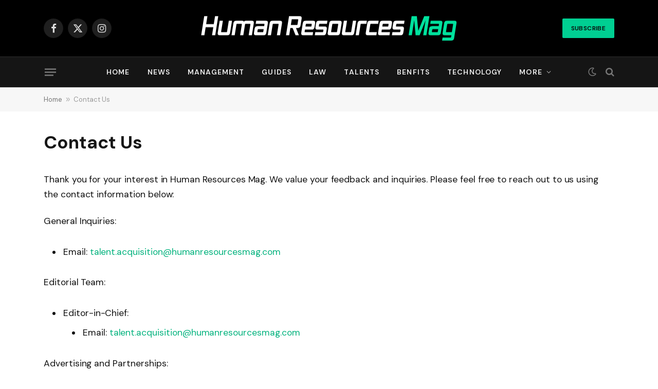

--- FILE ---
content_type: text/html; charset=UTF-8
request_url: https://humanresourcesmag.com/contact/
body_size: 13181
content:
<!DOCTYPE html>
<html lang="en-US" prefix="og: https://ogp.me/ns#" class="s-light site-s-light">

<head>

	<meta charset="UTF-8" />
	<meta name="viewport" content="width=device-width, initial-scale=1" />
	
<!-- Search Engine Optimization by Rank Math - https://rankmath.com/ -->
<title>Contact Us | Human Resources Mag</title><link rel="preload" as="font" href="https://humanresourcesmag.com/wp-content/themes/smart-mag/css/icons/fonts/ts-icons.woff2?v2.7" type="font/woff2" crossorigin="anonymous" />
<meta name="robots" content="follow, index, max-snippet:-1, max-video-preview:-1, max-image-preview:large"/>
<link rel="canonical" href="https://humanresourcesmag.com/contact/" />
<meta property="og:locale" content="en_US" />
<meta property="og:type" content="article" />
<meta property="og:title" content="Contact Us | Human Resources Mag" />
<meta property="og:description" content="Thank you for your interest in Human Resources Mag. We value your feedback and inquiries. Please feel free to reach out to us using the contact information below: General Inquiries: Email: talent.acquisition@humanresourcesmag.com Editorial Team: Editor-in-Chief:  Email: talent.acquisition@humanresourcesmag.com Advertising and Partnerships: Advertising Director:  Email: talent.acquisition@humanresourcesmag.com Technical Support: IT Manager:  Email: talent.acquisition@humanresourcesmag.com Mailing Address: Human Resources Mag" />
<meta property="og:url" content="https://humanresourcesmag.com/contact/" />
<meta property="og:site_name" content="Human Resources Mag" />
<meta property="og:updated_time" content="2024-01-07T14:27:22-05:00" />
<meta property="article:published_time" content="2023-12-17T18:45:56-05:00" />
<meta property="article:modified_time" content="2024-01-07T14:27:22-05:00" />
<meta name="twitter:card" content="summary_large_image" />
<meta name="twitter:title" content="Contact Us | Human Resources Mag" />
<meta name="twitter:description" content="Thank you for your interest in Human Resources Mag. We value your feedback and inquiries. Please feel free to reach out to us using the contact information below: General Inquiries: Email: talent.acquisition@humanresourcesmag.com Editorial Team: Editor-in-Chief:  Email: talent.acquisition@humanresourcesmag.com Advertising and Partnerships: Advertising Director:  Email: talent.acquisition@humanresourcesmag.com Technical Support: IT Manager:  Email: talent.acquisition@humanresourcesmag.com Mailing Address: Human Resources Mag" />
<meta name="twitter:label1" content="Time to read" />
<meta name="twitter:data1" content="Less than a minute" />
<script type="application/ld+json" class="rank-math-schema">{"@context":"https://schema.org","@graph":[{"@type":["NewsMediaOrganization","Organization"],"@id":"https://humanresourcesmag.com/#organization","name":"Human Resources Mag","url":"https://humanresourcesmag.com","logo":{"@type":"ImageObject","@id":"https://humanresourcesmag.com/#logo","url":"https://humanresourcesmag.com/wp-content/uploads/2023/12/hr-icon.png","contentUrl":"https://humanresourcesmag.com/wp-content/uploads/2023/12/hr-icon.png","caption":"Human Resources Mag","inLanguage":"en-US","width":"1000","height":"1000"}},{"@type":"WebSite","@id":"https://humanresourcesmag.com/#website","url":"https://humanresourcesmag.com","name":"Human Resources Mag","publisher":{"@id":"https://humanresourcesmag.com/#organization"},"inLanguage":"en-US"},{"@type":"BreadcrumbList","@id":"https://humanresourcesmag.com/contact/#breadcrumb","itemListElement":[{"@type":"ListItem","position":"1","item":{"@id":"https://humanresourcesmag.com","name":"Home"}},{"@type":"ListItem","position":"2","item":{"@id":"https://humanresourcesmag.com/contact/","name":"Contact Us"}}]},{"@type":"WebPage","@id":"https://humanresourcesmag.com/contact/#webpage","url":"https://humanresourcesmag.com/contact/","name":"Contact Us | Human Resources Mag","datePublished":"2023-12-17T18:45:56-05:00","dateModified":"2024-01-07T14:27:22-05:00","isPartOf":{"@id":"https://humanresourcesmag.com/#website"},"inLanguage":"en-US","breadcrumb":{"@id":"https://humanresourcesmag.com/contact/#breadcrumb"}},{"@type":"Person","@id":"https://humanresourcesmag.com/author/staff/","name":"staff","url":"https://humanresourcesmag.com/author/staff/","image":{"@type":"ImageObject","@id":"https://secure.gravatar.com/avatar/12c36ef28905450f03f2bb3df83b6834?s=96&amp;d=mm&amp;r=g","url":"https://secure.gravatar.com/avatar/12c36ef28905450f03f2bb3df83b6834?s=96&amp;d=mm&amp;r=g","caption":"staff","inLanguage":"en-US"},"sameAs":["https://humanresourcesmag.com"],"worksFor":{"@id":"https://humanresourcesmag.com/#organization"}},{"@type":"NewsArticle","headline":"Contact Us | Human Resources Mag","datePublished":"2023-12-17T18:45:56-05:00","dateModified":"2024-01-07T14:27:22-05:00","author":{"@id":"https://humanresourcesmag.com/author/staff/","name":"staff"},"publisher":{"@id":"https://humanresourcesmag.com/#organization"},"description":"Thank you for your interest in Human Resources Mag. We value your feedback and inquiries. Please feel free to reach out to us using the contact information below:","name":"Contact Us | Human Resources Mag","@id":"https://humanresourcesmag.com/contact/#richSnippet","isPartOf":{"@id":"https://humanresourcesmag.com/contact/#webpage"},"inLanguage":"en-US","mainEntityOfPage":{"@id":"https://humanresourcesmag.com/contact/#webpage"}}]}</script>
<!-- /Rank Math WordPress SEO plugin -->

<link rel='dns-prefetch' href='//www.googletagmanager.com' />
<link rel='dns-prefetch' href='//fonts.googleapis.com' />
<link rel="alternate" type="application/rss+xml" title="Human Resources Mag &raquo; Feed" href="https://humanresourcesmag.com/feed/" />
<link rel="alternate" type="application/rss+xml" title="Human Resources Mag &raquo; Comments Feed" href="https://humanresourcesmag.com/comments/feed/" />
<link rel="alternate" type="application/rss+xml" title="Human Resources Mag &raquo; Stories Feed" href="https://humanresourcesmag.com/web-stories/feed/"><script type="43b999475ae306038a2e751b-text/javascript">
/* <![CDATA[ */
window._wpemojiSettings = {"baseUrl":"https:\/\/s.w.org\/images\/core\/emoji\/14.0.0\/72x72\/","ext":".png","svgUrl":"https:\/\/s.w.org\/images\/core\/emoji\/14.0.0\/svg\/","svgExt":".svg","source":{"concatemoji":"https:\/\/humanresourcesmag.com\/wp-includes\/js\/wp-emoji-release.min.js?ver=6.4.2"}};
/*! This file is auto-generated */
!function(i,n){var o,s,e;function c(e){try{var t={supportTests:e,timestamp:(new Date).valueOf()};sessionStorage.setItem(o,JSON.stringify(t))}catch(e){}}function p(e,t,n){e.clearRect(0,0,e.canvas.width,e.canvas.height),e.fillText(t,0,0);var t=new Uint32Array(e.getImageData(0,0,e.canvas.width,e.canvas.height).data),r=(e.clearRect(0,0,e.canvas.width,e.canvas.height),e.fillText(n,0,0),new Uint32Array(e.getImageData(0,0,e.canvas.width,e.canvas.height).data));return t.every(function(e,t){return e===r[t]})}function u(e,t,n){switch(t){case"flag":return n(e,"\ud83c\udff3\ufe0f\u200d\u26a7\ufe0f","\ud83c\udff3\ufe0f\u200b\u26a7\ufe0f")?!1:!n(e,"\ud83c\uddfa\ud83c\uddf3","\ud83c\uddfa\u200b\ud83c\uddf3")&&!n(e,"\ud83c\udff4\udb40\udc67\udb40\udc62\udb40\udc65\udb40\udc6e\udb40\udc67\udb40\udc7f","\ud83c\udff4\u200b\udb40\udc67\u200b\udb40\udc62\u200b\udb40\udc65\u200b\udb40\udc6e\u200b\udb40\udc67\u200b\udb40\udc7f");case"emoji":return!n(e,"\ud83e\udef1\ud83c\udffb\u200d\ud83e\udef2\ud83c\udfff","\ud83e\udef1\ud83c\udffb\u200b\ud83e\udef2\ud83c\udfff")}return!1}function f(e,t,n){var r="undefined"!=typeof WorkerGlobalScope&&self instanceof WorkerGlobalScope?new OffscreenCanvas(300,150):i.createElement("canvas"),a=r.getContext("2d",{willReadFrequently:!0}),o=(a.textBaseline="top",a.font="600 32px Arial",{});return e.forEach(function(e){o[e]=t(a,e,n)}),o}function t(e){var t=i.createElement("script");t.src=e,t.defer=!0,i.head.appendChild(t)}"undefined"!=typeof Promise&&(o="wpEmojiSettingsSupports",s=["flag","emoji"],n.supports={everything:!0,everythingExceptFlag:!0},e=new Promise(function(e){i.addEventListener("DOMContentLoaded",e,{once:!0})}),new Promise(function(t){var n=function(){try{var e=JSON.parse(sessionStorage.getItem(o));if("object"==typeof e&&"number"==typeof e.timestamp&&(new Date).valueOf()<e.timestamp+604800&&"object"==typeof e.supportTests)return e.supportTests}catch(e){}return null}();if(!n){if("undefined"!=typeof Worker&&"undefined"!=typeof OffscreenCanvas&&"undefined"!=typeof URL&&URL.createObjectURL&&"undefined"!=typeof Blob)try{var e="postMessage("+f.toString()+"("+[JSON.stringify(s),u.toString(),p.toString()].join(",")+"));",r=new Blob([e],{type:"text/javascript"}),a=new Worker(URL.createObjectURL(r),{name:"wpTestEmojiSupports"});return void(a.onmessage=function(e){c(n=e.data),a.terminate(),t(n)})}catch(e){}c(n=f(s,u,p))}t(n)}).then(function(e){for(var t in e)n.supports[t]=e[t],n.supports.everything=n.supports.everything&&n.supports[t],"flag"!==t&&(n.supports.everythingExceptFlag=n.supports.everythingExceptFlag&&n.supports[t]);n.supports.everythingExceptFlag=n.supports.everythingExceptFlag&&!n.supports.flag,n.DOMReady=!1,n.readyCallback=function(){n.DOMReady=!0}}).then(function(){return e}).then(function(){var e;n.supports.everything||(n.readyCallback(),(e=n.source||{}).concatemoji?t(e.concatemoji):e.wpemoji&&e.twemoji&&(t(e.twemoji),t(e.wpemoji)))}))}((window,document),window._wpemojiSettings);
/* ]]> */
</script>
<style id='wp-emoji-styles-inline-css' type='text/css'>

	img.wp-smiley, img.emoji {
		display: inline !important;
		border: none !important;
		box-shadow: none !important;
		height: 1em !important;
		width: 1em !important;
		margin: 0 0.07em !important;
		vertical-align: -0.1em !important;
		background: none !important;
		padding: 0 !important;
	}
</style>
<link rel='stylesheet' id='wp-block-library-css' href='https://humanresourcesmag.com/wp-includes/css/dist/block-library/style.min.css?ver=6.4.2' type='text/css' media='all' />
<style id='rank-math-toc-block-style-inline-css' type='text/css'>
.wp-block-rank-math-toc-block nav ol{counter-reset:item}.wp-block-rank-math-toc-block nav ol li{display:block}.wp-block-rank-math-toc-block nav ol li:before{content:counters(item, ".") " ";counter-increment:item}

</style>
<style id='classic-theme-styles-inline-css' type='text/css'>
/*! This file is auto-generated */
.wp-block-button__link{color:#fff;background-color:#32373c;border-radius:9999px;box-shadow:none;text-decoration:none;padding:calc(.667em + 2px) calc(1.333em + 2px);font-size:1.125em}.wp-block-file__button{background:#32373c;color:#fff;text-decoration:none}
</style>
<style id='global-styles-inline-css' type='text/css'>
body{--wp--preset--color--black: #000000;--wp--preset--color--cyan-bluish-gray: #abb8c3;--wp--preset--color--white: #ffffff;--wp--preset--color--pale-pink: #f78da7;--wp--preset--color--vivid-red: #cf2e2e;--wp--preset--color--luminous-vivid-orange: #ff6900;--wp--preset--color--luminous-vivid-amber: #fcb900;--wp--preset--color--light-green-cyan: #7bdcb5;--wp--preset--color--vivid-green-cyan: #00d084;--wp--preset--color--pale-cyan-blue: #8ed1fc;--wp--preset--color--vivid-cyan-blue: #0693e3;--wp--preset--color--vivid-purple: #9b51e0;--wp--preset--gradient--vivid-cyan-blue-to-vivid-purple: linear-gradient(135deg,rgba(6,147,227,1) 0%,rgb(155,81,224) 100%);--wp--preset--gradient--light-green-cyan-to-vivid-green-cyan: linear-gradient(135deg,rgb(122,220,180) 0%,rgb(0,208,130) 100%);--wp--preset--gradient--luminous-vivid-amber-to-luminous-vivid-orange: linear-gradient(135deg,rgba(252,185,0,1) 0%,rgba(255,105,0,1) 100%);--wp--preset--gradient--luminous-vivid-orange-to-vivid-red: linear-gradient(135deg,rgba(255,105,0,1) 0%,rgb(207,46,46) 100%);--wp--preset--gradient--very-light-gray-to-cyan-bluish-gray: linear-gradient(135deg,rgb(238,238,238) 0%,rgb(169,184,195) 100%);--wp--preset--gradient--cool-to-warm-spectrum: linear-gradient(135deg,rgb(74,234,220) 0%,rgb(151,120,209) 20%,rgb(207,42,186) 40%,rgb(238,44,130) 60%,rgb(251,105,98) 80%,rgb(254,248,76) 100%);--wp--preset--gradient--blush-light-purple: linear-gradient(135deg,rgb(255,206,236) 0%,rgb(152,150,240) 100%);--wp--preset--gradient--blush-bordeaux: linear-gradient(135deg,rgb(254,205,165) 0%,rgb(254,45,45) 50%,rgb(107,0,62) 100%);--wp--preset--gradient--luminous-dusk: linear-gradient(135deg,rgb(255,203,112) 0%,rgb(199,81,192) 50%,rgb(65,88,208) 100%);--wp--preset--gradient--pale-ocean: linear-gradient(135deg,rgb(255,245,203) 0%,rgb(182,227,212) 50%,rgb(51,167,181) 100%);--wp--preset--gradient--electric-grass: linear-gradient(135deg,rgb(202,248,128) 0%,rgb(113,206,126) 100%);--wp--preset--gradient--midnight: linear-gradient(135deg,rgb(2,3,129) 0%,rgb(40,116,252) 100%);--wp--preset--font-size--small: 13px;--wp--preset--font-size--medium: 20px;--wp--preset--font-size--large: 36px;--wp--preset--font-size--x-large: 42px;--wp--preset--spacing--20: 0.44rem;--wp--preset--spacing--30: 0.67rem;--wp--preset--spacing--40: 1rem;--wp--preset--spacing--50: 1.5rem;--wp--preset--spacing--60: 2.25rem;--wp--preset--spacing--70: 3.38rem;--wp--preset--spacing--80: 5.06rem;--wp--preset--shadow--natural: 6px 6px 9px rgba(0, 0, 0, 0.2);--wp--preset--shadow--deep: 12px 12px 50px rgba(0, 0, 0, 0.4);--wp--preset--shadow--sharp: 6px 6px 0px rgba(0, 0, 0, 0.2);--wp--preset--shadow--outlined: 6px 6px 0px -3px rgba(255, 255, 255, 1), 6px 6px rgba(0, 0, 0, 1);--wp--preset--shadow--crisp: 6px 6px 0px rgba(0, 0, 0, 1);}:where(.is-layout-flex){gap: 0.5em;}:where(.is-layout-grid){gap: 0.5em;}body .is-layout-flow > .alignleft{float: left;margin-inline-start: 0;margin-inline-end: 2em;}body .is-layout-flow > .alignright{float: right;margin-inline-start: 2em;margin-inline-end: 0;}body .is-layout-flow > .aligncenter{margin-left: auto !important;margin-right: auto !important;}body .is-layout-constrained > .alignleft{float: left;margin-inline-start: 0;margin-inline-end: 2em;}body .is-layout-constrained > .alignright{float: right;margin-inline-start: 2em;margin-inline-end: 0;}body .is-layout-constrained > .aligncenter{margin-left: auto !important;margin-right: auto !important;}body .is-layout-constrained > :where(:not(.alignleft):not(.alignright):not(.alignfull)){max-width: var(--wp--style--global--content-size);margin-left: auto !important;margin-right: auto !important;}body .is-layout-constrained > .alignwide{max-width: var(--wp--style--global--wide-size);}body .is-layout-flex{display: flex;}body .is-layout-flex{flex-wrap: wrap;align-items: center;}body .is-layout-flex > *{margin: 0;}body .is-layout-grid{display: grid;}body .is-layout-grid > *{margin: 0;}:where(.wp-block-columns.is-layout-flex){gap: 2em;}:where(.wp-block-columns.is-layout-grid){gap: 2em;}:where(.wp-block-post-template.is-layout-flex){gap: 1.25em;}:where(.wp-block-post-template.is-layout-grid){gap: 1.25em;}.has-black-color{color: var(--wp--preset--color--black) !important;}.has-cyan-bluish-gray-color{color: var(--wp--preset--color--cyan-bluish-gray) !important;}.has-white-color{color: var(--wp--preset--color--white) !important;}.has-pale-pink-color{color: var(--wp--preset--color--pale-pink) !important;}.has-vivid-red-color{color: var(--wp--preset--color--vivid-red) !important;}.has-luminous-vivid-orange-color{color: var(--wp--preset--color--luminous-vivid-orange) !important;}.has-luminous-vivid-amber-color{color: var(--wp--preset--color--luminous-vivid-amber) !important;}.has-light-green-cyan-color{color: var(--wp--preset--color--light-green-cyan) !important;}.has-vivid-green-cyan-color{color: var(--wp--preset--color--vivid-green-cyan) !important;}.has-pale-cyan-blue-color{color: var(--wp--preset--color--pale-cyan-blue) !important;}.has-vivid-cyan-blue-color{color: var(--wp--preset--color--vivid-cyan-blue) !important;}.has-vivid-purple-color{color: var(--wp--preset--color--vivid-purple) !important;}.has-black-background-color{background-color: var(--wp--preset--color--black) !important;}.has-cyan-bluish-gray-background-color{background-color: var(--wp--preset--color--cyan-bluish-gray) !important;}.has-white-background-color{background-color: var(--wp--preset--color--white) !important;}.has-pale-pink-background-color{background-color: var(--wp--preset--color--pale-pink) !important;}.has-vivid-red-background-color{background-color: var(--wp--preset--color--vivid-red) !important;}.has-luminous-vivid-orange-background-color{background-color: var(--wp--preset--color--luminous-vivid-orange) !important;}.has-luminous-vivid-amber-background-color{background-color: var(--wp--preset--color--luminous-vivid-amber) !important;}.has-light-green-cyan-background-color{background-color: var(--wp--preset--color--light-green-cyan) !important;}.has-vivid-green-cyan-background-color{background-color: var(--wp--preset--color--vivid-green-cyan) !important;}.has-pale-cyan-blue-background-color{background-color: var(--wp--preset--color--pale-cyan-blue) !important;}.has-vivid-cyan-blue-background-color{background-color: var(--wp--preset--color--vivid-cyan-blue) !important;}.has-vivid-purple-background-color{background-color: var(--wp--preset--color--vivid-purple) !important;}.has-black-border-color{border-color: var(--wp--preset--color--black) !important;}.has-cyan-bluish-gray-border-color{border-color: var(--wp--preset--color--cyan-bluish-gray) !important;}.has-white-border-color{border-color: var(--wp--preset--color--white) !important;}.has-pale-pink-border-color{border-color: var(--wp--preset--color--pale-pink) !important;}.has-vivid-red-border-color{border-color: var(--wp--preset--color--vivid-red) !important;}.has-luminous-vivid-orange-border-color{border-color: var(--wp--preset--color--luminous-vivid-orange) !important;}.has-luminous-vivid-amber-border-color{border-color: var(--wp--preset--color--luminous-vivid-amber) !important;}.has-light-green-cyan-border-color{border-color: var(--wp--preset--color--light-green-cyan) !important;}.has-vivid-green-cyan-border-color{border-color: var(--wp--preset--color--vivid-green-cyan) !important;}.has-pale-cyan-blue-border-color{border-color: var(--wp--preset--color--pale-cyan-blue) !important;}.has-vivid-cyan-blue-border-color{border-color: var(--wp--preset--color--vivid-cyan-blue) !important;}.has-vivid-purple-border-color{border-color: var(--wp--preset--color--vivid-purple) !important;}.has-vivid-cyan-blue-to-vivid-purple-gradient-background{background: var(--wp--preset--gradient--vivid-cyan-blue-to-vivid-purple) !important;}.has-light-green-cyan-to-vivid-green-cyan-gradient-background{background: var(--wp--preset--gradient--light-green-cyan-to-vivid-green-cyan) !important;}.has-luminous-vivid-amber-to-luminous-vivid-orange-gradient-background{background: var(--wp--preset--gradient--luminous-vivid-amber-to-luminous-vivid-orange) !important;}.has-luminous-vivid-orange-to-vivid-red-gradient-background{background: var(--wp--preset--gradient--luminous-vivid-orange-to-vivid-red) !important;}.has-very-light-gray-to-cyan-bluish-gray-gradient-background{background: var(--wp--preset--gradient--very-light-gray-to-cyan-bluish-gray) !important;}.has-cool-to-warm-spectrum-gradient-background{background: var(--wp--preset--gradient--cool-to-warm-spectrum) !important;}.has-blush-light-purple-gradient-background{background: var(--wp--preset--gradient--blush-light-purple) !important;}.has-blush-bordeaux-gradient-background{background: var(--wp--preset--gradient--blush-bordeaux) !important;}.has-luminous-dusk-gradient-background{background: var(--wp--preset--gradient--luminous-dusk) !important;}.has-pale-ocean-gradient-background{background: var(--wp--preset--gradient--pale-ocean) !important;}.has-electric-grass-gradient-background{background: var(--wp--preset--gradient--electric-grass) !important;}.has-midnight-gradient-background{background: var(--wp--preset--gradient--midnight) !important;}.has-small-font-size{font-size: var(--wp--preset--font-size--small) !important;}.has-medium-font-size{font-size: var(--wp--preset--font-size--medium) !important;}.has-large-font-size{font-size: var(--wp--preset--font-size--large) !important;}.has-x-large-font-size{font-size: var(--wp--preset--font-size--x-large) !important;}
.wp-block-navigation a:where(:not(.wp-element-button)){color: inherit;}
:where(.wp-block-post-template.is-layout-flex){gap: 1.25em;}:where(.wp-block-post-template.is-layout-grid){gap: 1.25em;}
:where(.wp-block-columns.is-layout-flex){gap: 2em;}:where(.wp-block-columns.is-layout-grid){gap: 2em;}
.wp-block-pullquote{font-size: 1.5em;line-height: 1.6;}
</style>
<link rel='stylesheet' id='contact-form-7-css' href='https://humanresourcesmag.com/wp-content/plugins/contact-form-7/includes/css/styles.css?ver=5.8.4' type='text/css' media='all' />
<style id='contact-form-7-inline-css' type='text/css'>
.wpcf7 .wpcf7-recaptcha iframe {margin-bottom: 0;}.wpcf7 .wpcf7-recaptcha[data-align="center"] > div {margin: 0 auto;}.wpcf7 .wpcf7-recaptcha[data-align="right"] > div {margin: 0 0 0 auto;}
</style>
<link rel='stylesheet' id='smartmag-core-css' href='https://humanresourcesmag.com/wp-content/themes/smart-mag/style.css?ver=9.5.0' type='text/css' media='all' />
<style id='smartmag-core-inline-css' type='text/css'>
:root { --c-main: #00cf92;
--c-main-rgb: 0,207,146;
--text-font: "DM Sans", system-ui, -apple-system, "Segoe UI", Arial, sans-serif;
--body-font: "DM Sans", system-ui, -apple-system, "Segoe UI", Arial, sans-serif;
--title-font: var(--body-font);
--h-font: var(--body-font);
--title-size-xs: 16px;
--title-size-s: 17px;
--title-size-l: 22px;
--main-width: 1110px;
--c-post-meta: #636363;
--p-title-space: 11px;
--c-excerpts: #474747;
--excerpt-size: 14px;
--post-content-gaps: 1.5em; }
.post-title:not(._) { font-weight: bold; letter-spacing: -0.03em; }
.smart-head-main .offcanvas-toggle { transform: scale(0.85); }
.smart-head .ts-button1:not(._) { color: #0a0a0a; }
.smart-head .ts-button1 { background-color: var(--c-main); }
.post-meta { font-family: var(--body-font); }
.post-meta .post-cat > a { font-weight: bold; letter-spacing: 0.1em; }
.s-light .block-wrap.s-dark { --c-post-meta: var(--c-contrast-450); }
.s-dark, .s-light .block-wrap.s-dark { --c-post-meta: #e0e0e0; }
.post-meta { --p-meta-sep: "\b7"; --p-meta-sep-pad: 10px; }
.post-meta .meta-item:before { transform: scale(2); }
.l-post { --media-radius: 4px; }
.l-post .excerpt { font-family: var(--body-font); }
.cat-labels .category { border-radius: 4px; }
.block-head .heading { font-family: var(--body-font); }
.block-head-c .heading { font-size: 20px; font-weight: bold; text-transform: initial; }
.block-head-c { --line-weight: 3px; --border-weight: 2px; }
.load-button { padding-top: 14px; padding-bottom: 14px; padding-left: 14px; padding-right: 14px; border-radius: 20px; }
.loop-grid-base .media { margin-bottom: 20px; }
.loop-grid-sm .post-title { font-size: 18px; }
.has-nums-a .l-post .post-title:before,
.has-nums-b .l-post .content:before { font-size: 23px; }
.has-nums:not(.has-nums-c) { --num-color: var(--c-main); }
.has-nums-a .l-post .post-title:before,
.has-nums-b .l-post .content:before { content: counter(ts-loop) "."; }
.post-meta-single .meta-item, .post-meta-single .text-in { font-size: 13px; }
.author-box .bio { font-size: 15px; }
.the-post-header .post-meta .post-title { font-family: var(--body-font); font-weight: 800; }
.entry-content { font-size: 17.5px; letter-spacing: -.003em; }
.site-s-light .entry-content { color: #111111; }
.entry-content { --c-a: #01b27d; }
:where(.entry-content) a { text-decoration: underline; text-underline-offset: 4px; text-decoration-thickness: 2px; }
.entry-content p { --post-content-gaps: 1.3em; }
.s-head-large .sub-title { font-weight: 500; }
.site-s-light .s-head-large .sub-title { color: #494949; }
@media (min-width: 1200px) { .post-meta .text-in, .post-meta .post-cat > a { font-size: 11px; } }
@media (max-width: 767px) { .entry-content { font-size: 16px; } }


</style>
<link rel='stylesheet' id='smartmag-magnific-popup-css' href='https://humanresourcesmag.com/wp-content/themes/smart-mag/css/lightbox.css?ver=9.5.0' type='text/css' media='all' />
<link rel='stylesheet' id='smartmag-icons-css' href='https://humanresourcesmag.com/wp-content/themes/smart-mag/css/icons/icons.css?ver=9.5.0' type='text/css' media='all' />
<link crossorigin="anonymous" rel='stylesheet' id='smartmag-gfonts-custom-css' href='https://fonts.googleapis.com/css?family=DM+Sans%3A400%2C500%2C600%2C700%2C800&#038;display=swap' type='text/css' media='all' />
<script type="43b999475ae306038a2e751b-text/javascript" src="https://humanresourcesmag.com/wp-includes/js/jquery/jquery.min.js?ver=3.7.1" id="jquery-core-js"></script>
<script type="43b999475ae306038a2e751b-text/javascript" src="https://humanresourcesmag.com/wp-includes/js/jquery/jquery-migrate.min.js?ver=3.4.1" id="jquery-migrate-js"></script>
<script type="43b999475ae306038a2e751b-text/javascript" src="https://humanresourcesmag.com/wp-content/plugins/sphere-post-views/assets/js/post-views.js?ver=1.0.1" id="sphere-post-views-js"></script>
<script type="43b999475ae306038a2e751b-text/javascript" id="sphere-post-views-js-after">
/* <![CDATA[ */
var Sphere_PostViews = {"ajaxUrl":"https:\/\/humanresourcesmag.com\/wp-admin\/admin-ajax.php?sphere_post_views=1","sampling":0,"samplingRate":10,"repeatCountDelay":0,"postID":false,"token":"dbabb5f2e4"}
/* ]]> */
</script>

<!-- Google Analytics snippet added by Site Kit -->
<script type="43b999475ae306038a2e751b-text/javascript" src="https://www.googletagmanager.com/gtag/js?id=GT-TNCC5F3" id="google_gtagjs-js" async></script>
<script type="43b999475ae306038a2e751b-text/javascript" id="google_gtagjs-js-after">
/* <![CDATA[ */
window.dataLayer = window.dataLayer || [];function gtag(){dataLayer.push(arguments);}
gtag('set', 'linker', {"domains":["humanresourcesmag.com"]} );
gtag("js", new Date());
gtag("set", "developer_id.dZTNiMT", true);
gtag("config", "GT-TNCC5F3");
/* ]]> */
</script>

<!-- End Google Analytics snippet added by Site Kit -->
<link rel="https://api.w.org/" href="https://humanresourcesmag.com/wp-json/" /><link rel="alternate" type="application/json" href="https://humanresourcesmag.com/wp-json/wp/v2/pages/8750" /><link rel="EditURI" type="application/rsd+xml" title="RSD" href="https://humanresourcesmag.com/xmlrpc.php?rsd" />
<meta name="generator" content="WordPress 6.4.2" />
<link rel='shortlink' href='https://humanresourcesmag.com/?p=8750' />
<link rel="alternate" type="application/json+oembed" href="https://humanresourcesmag.com/wp-json/oembed/1.0/embed?url=https%3A%2F%2Fhumanresourcesmag.com%2Fcontact%2F" />
<link rel="alternate" type="text/xml+oembed" href="https://humanresourcesmag.com/wp-json/oembed/1.0/embed?url=https%3A%2F%2Fhumanresourcesmag.com%2Fcontact%2F&#038;format=xml" />
<meta property="og:title" content='Contact Us' />
<meta property="og:description" content='' />

<meta name="twitter:card" content='summary_large_image' />
<meta name="twitter:title" content='Contact Us' />
<meta name="twitter:description" content='' /><meta name="generator" content="Site Kit by Google 1.116.0" />
		<script type="43b999475ae306038a2e751b-text/javascript">
		var BunyadSchemeKey = 'bunyad-scheme';
		(() => {
			const d = document.documentElement;
			const c = d.classList;
			var scheme = localStorage.getItem(BunyadSchemeKey);
			
			if (scheme) {
				d.dataset.origClass = c;
				scheme === 'dark' ? c.remove('s-light', 'site-s-light') : c.remove('s-dark', 'site-s-dark');
				c.add('site-s-' + scheme, 's-' + scheme);
			}
		})();
		</script>
		<meta name="generator" content="Elementor 3.18.2; features: e_dom_optimization, e_optimized_assets_loading, e_optimized_css_loading, e_font_icon_svg, additional_custom_breakpoints, block_editor_assets_optimize, e_image_loading_optimization; settings: css_print_method-external, google_font-enabled, font_display-swap">
<!-- There is no amphtml version available for this URL. --><link rel="icon" href="https://humanresourcesmag.com/wp-content/uploads/2023/12/cropped-hr-icon-32x32.png" sizes="32x32" />
<link rel="icon" href="https://humanresourcesmag.com/wp-content/uploads/2023/12/cropped-hr-icon-192x192.png" sizes="192x192" />
<link rel="apple-touch-icon" href="https://humanresourcesmag.com/wp-content/uploads/2023/12/cropped-hr-icon-180x180.png" />
<meta name="msapplication-TileImage" content="https://humanresourcesmag.com/wp-content/uploads/2023/12/cropped-hr-icon-270x270.png" />


</head>

<body data-rsssl=1 class="page-template-default page page-id-8750 no-sidebar has-lb has-lb-sm layout-normal elementor-default elementor-kit-27811">



<div class="main-wrap">

	
<div class="off-canvas-backdrop"></div>
<div class="mobile-menu-container off-canvas s-dark" id="off-canvas">

	<div class="off-canvas-head">
		<a href="#" class="close">
			<span class="visuallyhidden">Close Menu</span>
			<i class="tsi tsi-times"></i>
		</a>

		<div class="ts-logo">
			<img class="logo-mobile logo-image" src="https://humanresourcesmag.com/wp-content/uploads/2023/12/hr-logo.png" width="500" height="51" alt="Human Resources Mag"/>		</div>
	</div>

	<div class="off-canvas-content">

		
			<ul id="menu-main-menu" class="mobile-menu"><li id="menu-item-8720" class="menu-item menu-item-type-custom menu-item-object-custom menu-item-home menu-item-8720"><a href="https://humanresourcesmag.com">Home</a></li>
<li id="menu-item-9055" class="menu-item menu-item-type-taxonomy menu-item-object-category menu-item-9055"><a href="https://humanresourcesmag.com/category/news/">News</a></li>
<li id="menu-item-9054" class="menu-item menu-item-type-taxonomy menu-item-object-category menu-item-9054"><a href="https://humanresourcesmag.com/category/management/">Management</a></li>
<li id="menu-item-9052" class="menu-item menu-item-type-taxonomy menu-item-object-category menu-item-9052"><a href="https://humanresourcesmag.com/category/guides/">Guides</a></li>
<li id="menu-item-9053" class="menu-item menu-item-type-taxonomy menu-item-object-category menu-item-9053"><a href="https://humanresourcesmag.com/category/law/">Law</a></li>
<li id="menu-item-9057" class="menu-item menu-item-type-taxonomy menu-item-object-category menu-item-9057"><a href="https://humanresourcesmag.com/category/talents/">Talents</a></li>
<li id="menu-item-9051" class="menu-item menu-item-type-taxonomy menu-item-object-category menu-item-9051"><a href="https://humanresourcesmag.com/category/benfits/">Benfits</a></li>
<li id="menu-item-9058" class="menu-item menu-item-type-taxonomy menu-item-object-category menu-item-9058"><a href="https://humanresourcesmag.com/category/technology/">Technology</a></li>
<li id="menu-item-9061" class="menu-item menu-item-type-custom menu-item-object-custom menu-item-has-children menu-item-9061"><a href="#">More</a>
<ul class="sub-menu">
	<li id="menu-item-9060" class="menu-item menu-item-type-custom menu-item-object-custom menu-item-9060"><a href="/latest-web-stories/">Web Stories</a></li>
	<li id="menu-item-9073" class="menu-item menu-item-type-taxonomy menu-item-object-category menu-item-9073"><a href="https://humanresourcesmag.com/category/editors-picks/">Editor&#8217;s Picks</a></li>
	<li id="menu-item-9056" class="menu-item menu-item-type-taxonomy menu-item-object-category menu-item-9056"><a href="https://humanresourcesmag.com/category/press-release/">Press Release</a></li>
</ul>
</li>
</ul>
		
					<div class="off-canvas-widgets">
				
		<div id="smartmag-block-posts-small-3" class="widget ts-block-widget smartmag-widget-posts-small">		
		<div class="block">
					<section class="block-wrap block-posts-small block-sc mb-none has-media-shadows" data-id="1">

			<div class="widget-title block-head block-head-ac block-head-b"><h5 class="heading">What's On</h5></div>	
			<div class="block-content">
				
	<div class="loop loop-small loop-small-a loop-sep loop-small-sep grid grid-1 md:grid-1 sm:grid-1 xs:grid-1">

					
<article class="l-post small-post small-a-post m-pos-left">

	
			<div class="media">

		
			<a href="https://humanresourcesmag.com/collective-agreement-fortify-protection-inc/" class="image-link media-ratio ar-bunyad-thumb" title="Collective agreement: Fortify Protection Inc."><img post-id="28127" fifu-featured="1" width="102" height="70" src="https://cdn-res.keymedia.com/cms/images/chrr/sara_638985990654848484.jpeg" class="attachment-large size-large wp-post-image" alt="" sizes="(max-width: 102px) 100vw, 102px" title="Collective agreement: Fortify Protection Inc." decoding="async" /></a>			
			
			
			
		
		</div>
	

	
		<div class="content">

			<div class="post-meta post-meta-a post-meta-left has-below"><h4 class="is-title post-title"><a href="https://humanresourcesmag.com/collective-agreement-fortify-protection-inc/">Collective agreement: Fortify Protection Inc.</a></h4><div class="post-meta-items meta-below"><span class="meta-item date"><span class="date-link"><time class="post-date" datetime="2025-11-12T22:44:31-05:00">November 12, 2025</time></span></span></div></div>			
			
			
		</div>

	
</article>	
					
<article class="l-post small-post small-a-post m-pos-left">

	
			<div class="media">

		
			<a href="https://humanresourcesmag.com/collective-agreement-hm-maid/" class="image-link media-ratio ar-bunyad-thumb" title="Collective agreement: H&amp;M Maid"><img post-id="28124" fifu-featured="1" width="102" height="70" src="https://cdn-res.keymedia.com/cms/images/chrr/sara_638985972252553914.png" class="attachment-large size-large wp-post-image" alt="" sizes="(max-width: 102px) 100vw, 102px" title="Collective agreement: H&amp;M Maid" decoding="async" /></a>			
			
			
			
		
		</div>
	

	
		<div class="content">

			<div class="post-meta post-meta-a post-meta-left has-below"><h4 class="is-title post-title"><a href="https://humanresourcesmag.com/collective-agreement-hm-maid/">Collective agreement: H&amp;M Maid</a></h4><div class="post-meta-items meta-below"><span class="meta-item date"><span class="date-link"><time class="post-date" datetime="2025-11-12T21:43:44-05:00">November 12, 2025</time></span></span></div></div>			
			
			
		</div>

	
</article>	
					
<article class="l-post small-post small-a-post m-pos-left">

	
			<div class="media">

		
			<a href="https://humanresourcesmag.com/with-hybrid-work-and-ai-challenges-how-can-hr-motivate-disengaged-employees/" class="image-link media-ratio ar-bunyad-thumb" title="With hybrid work and AI challenges, how can HR motivate disengaged employees?"><img post-id="28121" fifu-featured="1" width="102" height="70" src="https://cdn-res.keymedia.com/cms/images/chrr/sara_638985926313841376.png" class="attachment-large size-large wp-post-image" alt="" sizes="(max-width: 102px) 100vw, 102px" title="With hybrid work and AI challenges, how can HR motivate disengaged employees?" decoding="async" /></a>			
			
			
			
		
		</div>
	

	
		<div class="content">

			<div class="post-meta post-meta-a post-meta-left has-below"><h4 class="is-title post-title"><a href="https://humanresourcesmag.com/with-hybrid-work-and-ai-challenges-how-can-hr-motivate-disengaged-employees/">With hybrid work and AI challenges, how can HR motivate disengaged employees?</a></h4><div class="post-meta-items meta-below"><span class="meta-item date"><span class="date-link"><time class="post-date" datetime="2025-11-12T20:42:23-05:00">November 12, 2025</time></span></span></div></div>			
			
			
		</div>

	
</article>	
		
	</div>

					</div>

		</section>
				</div>

		</div>			</div>
		
		
		<div class="spc-social-block spc-social spc-social-b smart-head-social">
		
			
				<a href="#" class="link service s-facebook" target="_blank" rel="nofollow noopener">
					<i class="icon tsi tsi-facebook"></i>					<span class="visuallyhidden">Facebook</span>
				</a>
									
			
				<a href="#" class="link service s-twitter" target="_blank" rel="nofollow noopener">
					<i class="icon tsi tsi-twitter"></i>					<span class="visuallyhidden">X (Twitter)</span>
				</a>
									
			
				<a href="#" class="link service s-instagram" target="_blank" rel="nofollow noopener">
					<i class="icon tsi tsi-instagram"></i>					<span class="visuallyhidden">Instagram</span>
				</a>
									
			
		</div>

		
	</div>

</div>
<div class="smart-head smart-head-b smart-head-main" id="smart-head" data-sticky="auto" data-sticky-type="smart" data-sticky-full>
	
	<div class="smart-head-row smart-head-mid smart-head-row-3 s-dark smart-head-row-full">

		<div class="inner wrap">

							
				<div class="items items-left ">
				
		<div class="spc-social-block spc-social spc-social-b smart-head-social">
		
			
				<a href="#" class="link service s-facebook" target="_blank" rel="nofollow noopener">
					<i class="icon tsi tsi-facebook"></i>					<span class="visuallyhidden">Facebook</span>
				</a>
									
			
				<a href="#" class="link service s-twitter" target="_blank" rel="nofollow noopener">
					<i class="icon tsi tsi-twitter"></i>					<span class="visuallyhidden">X (Twitter)</span>
				</a>
									
			
				<a href="#" class="link service s-instagram" target="_blank" rel="nofollow noopener">
					<i class="icon tsi tsi-instagram"></i>					<span class="visuallyhidden">Instagram</span>
				</a>
									
			
		</div>

						</div>

							
				<div class="items items-center ">
					<a href="https://humanresourcesmag.com/" title="Human Resources Mag" rel="home" class="logo-link ts-logo logo-is-image">
		<span>
			
				
					<img src="https://humanresourcesmag.com/wp-content/uploads/2023/12/hr-logo-sm.png" class="logo-image" alt="Human Resources Mag" srcset="https://humanresourcesmag.com/wp-content/uploads/2023/12/hr-logo-sm.png ,https://humanresourcesmag.com/wp-content/uploads/2023/12/hr-logo.png 2x" width="500" height="51"/>
									 
					</span>
	</a>				</div>

							
				<div class="items items-right ">
				
	<a href="#" class="ts-button ts-button-a ts-button1">
		Subscribe	</a>
				</div>

						
		</div>
	</div>

	
	<div class="smart-head-row smart-head-bot smart-head-row-3 s-dark has-center-nav smart-head-row-full">

		<div class="inner wrap">

							
				<div class="items items-left ">
				
<button class="offcanvas-toggle has-icon" type="button" aria-label="Menu">
	<span class="hamburger-icon hamburger-icon-a">
		<span class="inner"></span>
	</span>
</button>				</div>

							
				<div class="items items-center ">
					<div class="nav-wrap">
		<nav class="navigation navigation-main nav-hov-a">
			<ul id="menu-main-menu-1" class="menu"><li class="menu-item menu-item-type-custom menu-item-object-custom menu-item-home menu-item-8720"><a href="https://humanresourcesmag.com">Home</a></li>
<li class="menu-item menu-item-type-taxonomy menu-item-object-category menu-cat-58 menu-item-9055"><a href="https://humanresourcesmag.com/category/news/">News</a></li>
<li class="menu-item menu-item-type-taxonomy menu-item-object-category menu-cat-51 menu-item-9054"><a href="https://humanresourcesmag.com/category/management/">Management</a></li>
<li class="menu-item menu-item-type-taxonomy menu-item-object-category menu-cat-53 menu-item-9052"><a href="https://humanresourcesmag.com/category/guides/">Guides</a></li>
<li class="menu-item menu-item-type-taxonomy menu-item-object-category menu-cat-54 menu-item-9053"><a href="https://humanresourcesmag.com/category/law/">Law</a></li>
<li class="menu-item menu-item-type-taxonomy menu-item-object-category menu-cat-59 menu-item-9057"><a href="https://humanresourcesmag.com/category/talents/">Talents</a></li>
<li class="menu-item menu-item-type-taxonomy menu-item-object-category menu-cat-52 menu-item-9051"><a href="https://humanresourcesmag.com/category/benfits/">Benfits</a></li>
<li class="menu-item menu-item-type-taxonomy menu-item-object-category menu-cat-57 menu-item-9058"><a href="https://humanresourcesmag.com/category/technology/">Technology</a></li>
<li class="menu-item menu-item-type-custom menu-item-object-custom menu-item-has-children menu-item-9061"><a href="#">More</a>
<ul class="sub-menu">
	<li class="menu-item menu-item-type-custom menu-item-object-custom menu-item-9060"><a href="/latest-web-stories/">Web Stories</a></li>
	<li class="menu-item menu-item-type-taxonomy menu-item-object-category menu-cat-56 menu-item-9073"><a href="https://humanresourcesmag.com/category/editors-picks/">Editor&#8217;s Picks</a></li>
	<li class="menu-item menu-item-type-taxonomy menu-item-object-category menu-cat-55 menu-item-9056"><a href="https://humanresourcesmag.com/category/press-release/">Press Release</a></li>
</ul>
</li>
</ul>		</nav>
	</div>
				</div>

							
				<div class="items items-right ">
				
<div class="scheme-switcher has-icon-only">
	<a href="#" class="toggle is-icon toggle-dark" title="Switch to Dark Design - easier on eyes.">
		<i class="icon tsi tsi-moon"></i>
	</a>
	<a href="#" class="toggle is-icon toggle-light" title="Switch to Light Design.">
		<i class="icon tsi tsi-bright"></i>
	</a>
</div>

	<a href="#" class="search-icon has-icon-only is-icon" title="Search">
		<i class="tsi tsi-search"></i>
	</a>

				</div>

						
		</div>
	</div>

	</div>
<div class="smart-head smart-head-a smart-head-mobile" id="smart-head-mobile" data-sticky="mid" data-sticky-type="smart" data-sticky-full>
	
	<div class="smart-head-row smart-head-mid smart-head-row-3 s-dark smart-head-row-full">

		<div class="inner wrap">

							
				<div class="items items-left ">
				
<button class="offcanvas-toggle has-icon" type="button" aria-label="Menu">
	<span class="hamburger-icon hamburger-icon-a">
		<span class="inner"></span>
	</span>
</button>				</div>

							
				<div class="items items-center ">
					<a href="https://humanresourcesmag.com/" title="Human Resources Mag" rel="home" class="logo-link ts-logo logo-is-image">
		<span>
			
									<img class="logo-mobile logo-image" src="https://humanresourcesmag.com/wp-content/uploads/2023/12/hr-logo.png" width="500" height="51" alt="Human Resources Mag"/>									 
					</span>
	</a>				</div>

							
				<div class="items items-right ">
				

	<a href="#" class="search-icon has-icon-only is-icon" title="Search">
		<i class="tsi tsi-search"></i>
	</a>

				</div>

						
		</div>
	</div>

	</div>
<nav class="breadcrumbs is-full-width breadcrumbs-b" id="breadcrumb"><div class="inner ts-contain "><a href="https://humanresourcesmag.com">Home</a><span class="separator"> » </span><span class="last">Contact Us</span></div></nav>
<div class="main ts-contain cf no-sidebar">
			<div class="ts-row">
			<div class="col-8 main-content">
				
				
				<div id="post-8750" class="post-8750 page type-page status-publish">

								
					<header class="post-header">				

										
						<h1 class="main-heading the-page-heading entry-title">
							Contact Us						</h1>
					</header><!-- .post-header -->
					
							
					<div class="post-content page-content entry-content">				
						<p><span style="font-weight: 400;">Thank you for your interest in Human Resources Mag. We value your feedback and inquiries. Please feel free to reach out to us using the contact information below:</span></p>
<p><span style="font-weight: 400;">General Inquiries:</span></p>
<ul>
<li style="font-weight: 400;" aria-level="1"><span style="font-weight: 400;">Email: <a href="/cdn-cgi/l/email-protection#6612070a03081248070517130f150f120f0908260e130b07081403150913140503150b07014805090b"><span data-sheets-root="1" data-sheets-value="{&quot;1&quot;:2,&quot;2&quot;:&quot;talent.acquisition@humanresourcesmag.com&quot;}" data-sheets-userformat="{&quot;2&quot;:12925,&quot;3&quot;:{&quot;1&quot;:0},&quot;5&quot;:{&quot;1&quot;:[{&quot;1&quot;:2,&quot;2&quot;:0,&quot;5&quot;:{&quot;1&quot;:2,&quot;2&quot;:0}},{&quot;1&quot;:0,&quot;2&quot;:0,&quot;3&quot;:3},{&quot;1&quot;:1,&quot;2&quot;:0,&quot;4&quot;:1}]},&quot;6&quot;:{&quot;1&quot;:[{&quot;1&quot;:2,&quot;2&quot;:0,&quot;5&quot;:{&quot;1&quot;:2,&quot;2&quot;:0}},{&quot;1&quot;:0,&quot;2&quot;:0,&quot;3&quot;:3},{&quot;1&quot;:1,&quot;2&quot;:0,&quot;4&quot;:1}]},&quot;7&quot;:{&quot;1&quot;:[{&quot;1&quot;:2,&quot;2&quot;:0,&quot;5&quot;:{&quot;1&quot;:2,&quot;2&quot;:0}},{&quot;1&quot;:0,&quot;2&quot;:0,&quot;3&quot;:3},{&quot;1&quot;:1,&quot;2&quot;:0,&quot;4&quot;:1}]},&quot;8&quot;:{&quot;1&quot;:[{&quot;1&quot;:2,&quot;2&quot;:0,&quot;5&quot;:{&quot;1&quot;:2,&quot;2&quot;:0}},{&quot;1&quot;:0,&quot;2&quot;:0,&quot;3&quot;:3},{&quot;1&quot;:1,&quot;2&quot;:0,&quot;4&quot;:1}]},&quot;9&quot;:0,&quot;12&quot;:0,&quot;15&quot;:&quot;Times New Roman&quot;,&quot;16&quot;:12}"><span class="__cf_email__" data-cfemail="c3b7a2afa6adb7eda2a0b2b6aab0aab7aaacad83abb6aea2adb1a6b0acb6b1a0a6b0aea2a4eda0acae">[email&#160;protected]</span></span></a></span></li>
</ul>
<p><span style="font-weight: 400;">Editorial Team:</span></p>
<ul>
<li style="font-weight: 400;" aria-level="1"><span style="font-weight: 400;">Editor-in-Chief: </span>
<ul>
<li style="font-weight: 400;" aria-level="2"><span style="font-weight: 400;">Email: <a href="/cdn-cgi/l/email-protection#4f3b2e232a213b612e2c3e3a263c263b2620210f273a222e213d2a3c203a3d2c2a3c222e28612c2022"><span data-sheets-root="1" data-sheets-value="{&quot;1&quot;:2,&quot;2&quot;:&quot;talent.acquisition@humanresourcesmag.com&quot;}" data-sheets-userformat="{&quot;2&quot;:12925,&quot;3&quot;:{&quot;1&quot;:0},&quot;5&quot;:{&quot;1&quot;:[{&quot;1&quot;:2,&quot;2&quot;:0,&quot;5&quot;:{&quot;1&quot;:2,&quot;2&quot;:0}},{&quot;1&quot;:0,&quot;2&quot;:0,&quot;3&quot;:3},{&quot;1&quot;:1,&quot;2&quot;:0,&quot;4&quot;:1}]},&quot;6&quot;:{&quot;1&quot;:[{&quot;1&quot;:2,&quot;2&quot;:0,&quot;5&quot;:{&quot;1&quot;:2,&quot;2&quot;:0}},{&quot;1&quot;:0,&quot;2&quot;:0,&quot;3&quot;:3},{&quot;1&quot;:1,&quot;2&quot;:0,&quot;4&quot;:1}]},&quot;7&quot;:{&quot;1&quot;:[{&quot;1&quot;:2,&quot;2&quot;:0,&quot;5&quot;:{&quot;1&quot;:2,&quot;2&quot;:0}},{&quot;1&quot;:0,&quot;2&quot;:0,&quot;3&quot;:3},{&quot;1&quot;:1,&quot;2&quot;:0,&quot;4&quot;:1}]},&quot;8&quot;:{&quot;1&quot;:[{&quot;1&quot;:2,&quot;2&quot;:0,&quot;5&quot;:{&quot;1&quot;:2,&quot;2&quot;:0}},{&quot;1&quot;:0,&quot;2&quot;:0,&quot;3&quot;:3},{&quot;1&quot;:1,&quot;2&quot;:0,&quot;4&quot;:1}]},&quot;9&quot;:0,&quot;12&quot;:0,&quot;15&quot;:&quot;Times New Roman&quot;,&quot;16&quot;:12}"><span class="__cf_email__" data-cfemail="1266737e777c663c737163677b617b667b7d7c527a677f737c6077617d67607177617f73753c717d7f">[email&#160;protected]</span></span></a></span></li>
</ul>
</li>
</ul>
<p><span style="font-weight: 400;">Advertising and Partnerships:</span></p>
<ul>
<li style="font-weight: 400;" aria-level="1"><span style="font-weight: 400;">Advertising Director: </span>
<ul>
<li style="font-weight: 400;" aria-level="2"><span style="font-weight: 400;">Email: <a href="/cdn-cgi/l/email-protection#b4c0d5d8d1dac09ad5d7c5c1ddc7ddc0dddbdaf4dcc1d9d5dac6d1c7dbc1c6d7d1c7d9d5d39ad7dbd9"><span data-sheets-root="1" data-sheets-value="{&quot;1&quot;:2,&quot;2&quot;:&quot;talent.acquisition@humanresourcesmag.com&quot;}" data-sheets-userformat="{&quot;2&quot;:12925,&quot;3&quot;:{&quot;1&quot;:0},&quot;5&quot;:{&quot;1&quot;:[{&quot;1&quot;:2,&quot;2&quot;:0,&quot;5&quot;:{&quot;1&quot;:2,&quot;2&quot;:0}},{&quot;1&quot;:0,&quot;2&quot;:0,&quot;3&quot;:3},{&quot;1&quot;:1,&quot;2&quot;:0,&quot;4&quot;:1}]},&quot;6&quot;:{&quot;1&quot;:[{&quot;1&quot;:2,&quot;2&quot;:0,&quot;5&quot;:{&quot;1&quot;:2,&quot;2&quot;:0}},{&quot;1&quot;:0,&quot;2&quot;:0,&quot;3&quot;:3},{&quot;1&quot;:1,&quot;2&quot;:0,&quot;4&quot;:1}]},&quot;7&quot;:{&quot;1&quot;:[{&quot;1&quot;:2,&quot;2&quot;:0,&quot;5&quot;:{&quot;1&quot;:2,&quot;2&quot;:0}},{&quot;1&quot;:0,&quot;2&quot;:0,&quot;3&quot;:3},{&quot;1&quot;:1,&quot;2&quot;:0,&quot;4&quot;:1}]},&quot;8&quot;:{&quot;1&quot;:[{&quot;1&quot;:2,&quot;2&quot;:0,&quot;5&quot;:{&quot;1&quot;:2,&quot;2&quot;:0}},{&quot;1&quot;:0,&quot;2&quot;:0,&quot;3&quot;:3},{&quot;1&quot;:1,&quot;2&quot;:0,&quot;4&quot;:1}]},&quot;9&quot;:0,&quot;12&quot;:0,&quot;15&quot;:&quot;Times New Roman&quot;,&quot;16&quot;:12}"><span class="__cf_email__" data-cfemail="c0b4a1aca5aeb4eea1a3b1b5a9b3a9b4a9afae80a8b5ada1aeb2a5b3afb5b2a3a5b3ada1a7eea3afad">[email&#160;protected]</span></span></a></span></li>
</ul>
</li>
</ul>
<p><span style="font-weight: 400;">Technical Support:</span></p>
<ul>
<li style="font-weight: 400;" aria-level="1"><span style="font-weight: 400;">IT Manager: </span>
<ul>
<li style="font-weight: 400;" aria-level="2"><span style="font-weight: 400;">Email: <a href="/cdn-cgi/l/email-protection#aedacfc2cbc0da80cfcddfdbc7ddc7dac7c1c0eec6dbc3cfc0dccbddc1dbdccdcbddc3cfc980cdc1c3"><span data-sheets-root="1" data-sheets-value="{&quot;1&quot;:2,&quot;2&quot;:&quot;talent.acquisition@humanresourcesmag.com&quot;}" data-sheets-userformat="{&quot;2&quot;:12925,&quot;3&quot;:{&quot;1&quot;:0},&quot;5&quot;:{&quot;1&quot;:[{&quot;1&quot;:2,&quot;2&quot;:0,&quot;5&quot;:{&quot;1&quot;:2,&quot;2&quot;:0}},{&quot;1&quot;:0,&quot;2&quot;:0,&quot;3&quot;:3},{&quot;1&quot;:1,&quot;2&quot;:0,&quot;4&quot;:1}]},&quot;6&quot;:{&quot;1&quot;:[{&quot;1&quot;:2,&quot;2&quot;:0,&quot;5&quot;:{&quot;1&quot;:2,&quot;2&quot;:0}},{&quot;1&quot;:0,&quot;2&quot;:0,&quot;3&quot;:3},{&quot;1&quot;:1,&quot;2&quot;:0,&quot;4&quot;:1}]},&quot;7&quot;:{&quot;1&quot;:[{&quot;1&quot;:2,&quot;2&quot;:0,&quot;5&quot;:{&quot;1&quot;:2,&quot;2&quot;:0}},{&quot;1&quot;:0,&quot;2&quot;:0,&quot;3&quot;:3},{&quot;1&quot;:1,&quot;2&quot;:0,&quot;4&quot;:1}]},&quot;8&quot;:{&quot;1&quot;:[{&quot;1&quot;:2,&quot;2&quot;:0,&quot;5&quot;:{&quot;1&quot;:2,&quot;2&quot;:0}},{&quot;1&quot;:0,&quot;2&quot;:0,&quot;3&quot;:3},{&quot;1&quot;:1,&quot;2&quot;:0,&quot;4&quot;:1}]},&quot;9&quot;:0,&quot;12&quot;:0,&quot;15&quot;:&quot;Times New Roman&quot;,&quot;16&quot;:12}"><span class="__cf_email__" data-cfemail="90e4f1fcf5fee4bef1f3e1e5f9e3f9e4f9fffed0f8e5fdf1fee2f5e3ffe5e2f3f5e3fdf1f7bef3fffd">[email&#160;protected]</span></span></a></span></li>
</ul>
</li>
</ul>
<p><span style="font-weight: 400;">Mailing Address: Human Resources Mag 456 HR Plaza Talent Town, HR 98765 USA</span></p>
<p><span style="font-weight: 400;">We appreciate your interest in Human Resources Mag and look forward to assisting you with any inquiries or feedback you may have. Thank you for visiting our website!</span></p>

<div class="wpcf7 no-js" id="wpcf7-f7-p8750-o1" lang="en-US" dir="ltr">
<div class="screen-reader-response"><p role="status" aria-live="polite" aria-atomic="true"></p> <ul></ul></div>
<form action="/contact/#wpcf7-f7-p8750-o1" method="post" class="wpcf7-form init" aria-label="Contact form" novalidate="novalidate" data-status="init">
<div style="display: none;">
<input type="hidden" name="_wpcf7" value="7" />
<input type="hidden" name="_wpcf7_version" value="5.8.4" />
<input type="hidden" name="_wpcf7_locale" value="en_US" />
<input type="hidden" name="_wpcf7_unit_tag" value="wpcf7-f7-p8750-o1" />
<input type="hidden" name="_wpcf7_container_post" value="8750" />
<input type="hidden" name="_wpcf7_posted_data_hash" value="" />
<input type="hidden" name="_wpcf7_recaptcha_response" value="" />
</div>
<p><label> Your name<br />
<span class="wpcf7-form-control-wrap" data-name="your-name"><input size="40" class="wpcf7-form-control wpcf7-text wpcf7-validates-as-required" autocomplete="name" aria-required="true" aria-invalid="false" value="" type="text" name="your-name" /></span> </label>
</p>
<p><label> Your email<br />
<span class="wpcf7-form-control-wrap" data-name="your-email"><input size="40" class="wpcf7-form-control wpcf7-email wpcf7-validates-as-required wpcf7-text wpcf7-validates-as-email" autocomplete="email" aria-required="true" aria-invalid="false" value="" type="email" name="your-email" /></span> </label>
</p>
<p><label> Subject<br />
<span class="wpcf7-form-control-wrap" data-name="your-subject"><input size="40" class="wpcf7-form-control wpcf7-text wpcf7-validates-as-required" aria-required="true" aria-invalid="false" value="" type="text" name="your-subject" /></span> </label>
</p>
<p><label> Your message<br />
<span class="wpcf7-form-control-wrap" data-name="your-message"><textarea cols="40" rows="10" class="wpcf7-form-control wpcf7-textarea" aria-invalid="false" name="your-message"></textarea></span> </label>
</p>
<p><label>
	<span class="wpcf7-form-control-wrap recaptcha" data-name="recaptcha"><span data-sitekey="6Le5ejQpAAAAAGPgjIEI9UQYuwOUKWhGUfRHjqk6" class="wpcf7-form-control wpcf7-recaptcha g-recaptcha"></span>
<noscript>
	<div class="grecaptcha-noscript">
		<iframe src="https://www.google.com/recaptcha/api/fallback?k=6Le5ejQpAAAAAGPgjIEI9UQYuwOUKWhGUfRHjqk6" frameborder="0" scrolling="no" width="310" height="430">
		</iframe>
		<textarea name="g-recaptcha-response" rows="3" cols="40" placeholder="reCaptcha Response Here">
		</textarea>
	</div>
</noscript>
</span> </label>
</p>
<p><input class="wpcf7-form-control wpcf7-submit has-spinner" type="submit" value="Submit" />
</p><div class="wpcf7-response-output" aria-hidden="true"></div>
</form>
</div>

<p>&nbsp;</p>
					</div>

				</div>
				
			</div>
			
						
		</div> <!-- .row -->
	</div> <!-- .main -->

			<footer class="main-footer cols-gap-lg footer-bold s-dark">

						<div class="upper-footer bold-footer-upper">
			<div class="ts-contain wrap">
				<div class="widgets row cf">
					
		<div class="widget col-4 ts-block-widget smartmag-widget-posts-small">		
		<div class="block">
					<section class="block-wrap block-posts-small block-sc mb-none has-media-shadows" data-id="2">

			<div class="widget-title block-head block-head-ac block-head block-head-ac block-head-b is-left has-style"><h5 class="heading">Most Popular</h5></div>	
			<div class="block-content">
				
	<div class="loop loop-small loop-small-a loop-sep loop-small-sep grid grid-1 md:grid-1 sm:grid-1 xs:grid-1">

					
<article class="l-post small-post small-a-post m-pos-left">

	
			<div class="media">

		
			<a href="https://humanresourcesmag.com/collective-agreement-fortify-protection-inc/" class="image-link media-ratio ar-bunyad-thumb" title="Collective agreement: Fortify Protection Inc."><img post-id="28127" fifu-featured="1" width="102" height="70" src="https://cdn-res.keymedia.com/cms/images/chrr/sara_638985990654848484.jpeg" class="attachment-large size-large wp-post-image" alt="" sizes="(max-width: 102px) 100vw, 102px" title="Collective agreement: Fortify Protection Inc." decoding="async" /></a>			
			
			
			
		
		</div>
	

	
		<div class="content">

			<div class="post-meta post-meta-a post-meta-left has-below"><h4 class="is-title post-title"><a href="https://humanresourcesmag.com/collective-agreement-fortify-protection-inc/">Collective agreement: Fortify Protection Inc.</a></h4><div class="post-meta-items meta-below"><span class="meta-item has-next-icon date"><span class="date-link"><time class="post-date" datetime="2025-11-12T22:44:31-05:00">November 12, 2025</time></span></span><span title="3 Article Views" class="meta-item post-views has-icon"><i class="tsi tsi-bar-chart-2"></i>3 <span>Views</span></span></div></div>			
			
			
		</div>

	
</article>	
					
<article class="l-post small-post small-a-post m-pos-left">

	
			<div class="media">

		
			<a href="https://humanresourcesmag.com/collective-agreement-hm-maid/" class="image-link media-ratio ar-bunyad-thumb" title="Collective agreement: H&amp;M Maid"><img post-id="28124" fifu-featured="1" width="102" height="70" src="https://cdn-res.keymedia.com/cms/images/chrr/sara_638985972252553914.png" class="attachment-large size-large wp-post-image" alt="" sizes="(max-width: 102px) 100vw, 102px" title="Collective agreement: H&amp;M Maid" decoding="async" /></a>			
			
			
			
		
		</div>
	

	
		<div class="content">

			<div class="post-meta post-meta-a post-meta-left has-below"><h4 class="is-title post-title"><a href="https://humanresourcesmag.com/collective-agreement-hm-maid/">Collective agreement: H&amp;M Maid</a></h4><div class="post-meta-items meta-below"><span class="meta-item has-next-icon date"><span class="date-link"><time class="post-date" datetime="2025-11-12T21:43:44-05:00">November 12, 2025</time></span></span><span title="1 Article Views" class="meta-item post-views has-icon"><i class="tsi tsi-bar-chart-2"></i>1 <span>Views</span></span></div></div>			
			
			
		</div>

	
</article>	
					
<article class="l-post small-post small-a-post m-pos-left">

	
			<div class="media">

		
			<a href="https://humanresourcesmag.com/with-hybrid-work-and-ai-challenges-how-can-hr-motivate-disengaged-employees/" class="image-link media-ratio ar-bunyad-thumb" title="With hybrid work and AI challenges, how can HR motivate disengaged employees?"><img post-id="28121" fifu-featured="1" width="102" height="70" src="https://cdn-res.keymedia.com/cms/images/chrr/sara_638985926313841376.png" class="attachment-large size-large wp-post-image" alt="" sizes="(max-width: 102px) 100vw, 102px" title="With hybrid work and AI challenges, how can HR motivate disengaged employees?" decoding="async" /></a>			
			
			
			
		
		</div>
	

	
		<div class="content">

			<div class="post-meta post-meta-a post-meta-left has-below"><h4 class="is-title post-title"><a href="https://humanresourcesmag.com/with-hybrid-work-and-ai-challenges-how-can-hr-motivate-disengaged-employees/">With hybrid work and AI challenges, how can HR motivate disengaged employees?</a></h4><div class="post-meta-items meta-below"><span class="meta-item has-next-icon date"><span class="date-link"><time class="post-date" datetime="2025-11-12T20:42:23-05:00">November 12, 2025</time></span></span><span title="1 Article Views" class="meta-item post-views has-icon"><i class="tsi tsi-bar-chart-2"></i>1 <span>Views</span></span></div></div>			
			
			
		</div>

	
</article>	
		
	</div>

					</div>

		</section>
				</div>

		</div>
		<div class="widget col-4 ts-block-widget smartmag-widget-posts-small">		
		<div class="block">
					<section class="block-wrap block-posts-small block-sc mb-none has-media-shadows" data-id="3">

			<div class="widget-title block-head block-head-ac block-head block-head-ac block-head-b is-left has-style"><h5 class="heading">Our Picks</h5></div>	
			<div class="block-content">
				
	<div class="loop loop-small loop-small-a loop-sep loop-small-sep grid grid-1 md:grid-1 sm:grid-1 xs:grid-1">

					
<article class="l-post small-post small-a-post m-pos-left">

	
			<div class="media">

		
			<a href="https://humanresourcesmag.com/province-limits-hiring-to-address-1-2-billion-deficit/" class="image-link media-ratio ar-bunyad-thumb" title="Province limits hiring to address $1.2-billion deficit"><img post-id="28112" fifu-featured="1" loading="lazy" width="102" height="70" src="https://cdn-res.keymedia.com/cms/images/chrr/sara_638985642953038315.png" class="attachment-large size-large wp-post-image" alt="" sizes="(max-width: 102px) 100vw, 102px" title="Province limits hiring to address $1.2-billion deficit" decoding="async" /></a>			
			
			
			
		
		</div>
	

	
		<div class="content">

			<div class="post-meta post-meta-a post-meta-left has-below"><h4 class="is-title post-title"><a href="https://humanresourcesmag.com/province-limits-hiring-to-address-1-2-billion-deficit/">Province limits hiring to address $1.2-billion deficit</a></h4><div class="post-meta-items meta-below"><span class="meta-item date"><span class="date-link"><time class="post-date" datetime="2025-11-12T12:34:39-05:00">November 12, 2025</time></span></span></div></div>			
			
			
		</div>

	
</article>	
					
<article class="l-post small-post small-a-post m-pos-left">

	
			<div class="media">

		
			<a href="https://humanresourcesmag.com/using-kpis-to-shape-the-future-of-employee-well-being/" class="image-link media-ratio ar-bunyad-thumb" title="Using KPIs to shape the future of employee well-being"><img post-id="28109" fifu-featured="1" loading="lazy" width="102" height="70" src="https://cdn-res.keymedia.com/cms/images/chrr/sara_638985600158850420.jpg" class="attachment-large size-large wp-post-image" alt="" sizes="(max-width: 102px) 100vw, 102px" title="Using KPIs to shape the future of employee well-being" decoding="async" /></a>			
			
			
			
		
		</div>
	

	
		<div class="content">

			<div class="post-meta post-meta-a post-meta-left has-below"><h4 class="is-title post-title"><a href="https://humanresourcesmag.com/using-kpis-to-shape-the-future-of-employee-well-being/">Using KPIs to shape the future of employee well-being</a></h4><div class="post-meta-items meta-below"><span class="meta-item date"><span class="date-link"><time class="post-date" datetime="2025-11-12T11:33:24-05:00">November 12, 2025</time></span></span></div></div>			
			
			
		</div>

	
</article>	
					
<article class="l-post small-post small-a-post m-pos-left">

	
			<div class="media">

		
			<a href="https://humanresourcesmag.com/holiday-hiring-rebounds-for-canada-but-small-businesses-stay-cautious/" class="image-link media-ratio ar-bunyad-thumb" title="Holiday hiring rebounds for Canada, but small businesses stay cautious"><img post-id="28106" fifu-featured="1" loading="lazy" width="102" height="70" src="https://cdn-res.keymedia.com/cms/images/chrr/sara_638985553888628465.png" class="attachment-large size-large wp-post-image" alt="" sizes="(max-width: 102px) 100vw, 102px" title="Holiday hiring rebounds for Canada, but small businesses stay cautious" decoding="async" /></a>			
			
			
			
		
		</div>
	

	
		<div class="content">

			<div class="post-meta post-meta-a post-meta-left has-below"><h4 class="is-title post-title"><a href="https://humanresourcesmag.com/holiday-hiring-rebounds-for-canada-but-small-businesses-stay-cautious/">Holiday hiring rebounds for Canada, but small businesses stay cautious</a></h4><div class="post-meta-items meta-below"><span class="meta-item date"><span class="date-link"><time class="post-date" datetime="2025-11-12T10:32:20-05:00">November 12, 2025</time></span></span></div></div>			
			
			
		</div>

	
</article>	
		
	</div>

					</div>

		</section>
				</div>

		</div>
		<div class="widget col-4 ts-block-widget smartmag-widget-newsletter">		
		<div class="block">
			<div class="block-newsletter ">
	<div class="spc-newsletter spc-newsletter-b spc-newsletter-center spc-newsletter-sm">

		<div class="bg-wrap"></div>

		
		<div class="inner">

			
			
			<h3 class="heading">
				Subscribe to Updates			</h3>

							<div class="base-text message">
					<p>Get the latest human resources news and updates directly to your inbox.</p>
</div>
			
							<form method="post" action="" class="form fields-style fields-full" target="_blank">
					<div class="main-fields">
						<p class="field-email">
							<input type="email" name="EMAIL" placeholder="Your email address.." required />
						</p>
						
						<p class="field-submit">
							<input type="submit" value="Subscribe" />
						</p>
					</div>

											<p class="disclaimer">
							<label>
																	<input type="checkbox" name="privacy" required />
								
								By signing up, you agree to our terms and our <a href="/privacy-policy/">Privacy Policy</a> agreement.							</label>
						</p>
									</form>
			
			
		</div>
	</div>
</div>		</div>

		</div>				</div>
			</div>
		</div>
		
	
			<div class="lower-footer bold-footer-lower">
			<div class="ts-contain inner">

				

				
		<div class="spc-social-block spc-social spc-social-b ">
		
			
				<a href="#" class="link service s-facebook" target="_blank" rel="nofollow noopener">
					<i class="icon tsi tsi-facebook"></i>					<span class="visuallyhidden">Facebook</span>
				</a>
									
			
				<a href="#" class="link service s-twitter" target="_blank" rel="nofollow noopener">
					<i class="icon tsi tsi-twitter"></i>					<span class="visuallyhidden">X (Twitter)</span>
				</a>
									
			
				<a href="#" class="link service s-instagram" target="_blank" rel="nofollow noopener">
					<i class="icon tsi tsi-instagram"></i>					<span class="visuallyhidden">Instagram</span>
				</a>
									
			
				<a href="#" class="link service s-pinterest" target="_blank" rel="nofollow noopener">
					<i class="icon tsi tsi-pinterest-p"></i>					<span class="visuallyhidden">Pinterest</span>
				</a>
									
			
		</div>

		
											
						<div class="links">
							<div class="menu-footer-links-container"><ul id="menu-footer-links" class="menu"><li id="menu-item-9047" class="menu-item menu-item-type-post_type menu-item-object-page menu-item-privacy-policy menu-item-9047"><a rel="privacy-policy" href="https://humanresourcesmag.com/privacy-policy/">Privacy Policy</a></li>
<li id="menu-item-9050" class="menu-item menu-item-type-post_type menu-item-object-page menu-item-9050"><a href="https://humanresourcesmag.com/terms-of-use/">Terms of use</a></li>
<li id="menu-item-9048" class="menu-item menu-item-type-post_type menu-item-object-page menu-item-9048"><a href="https://humanresourcesmag.com/advertise/">Advertise</a></li>
<li id="menu-item-9049" class="menu-item menu-item-type-post_type menu-item-object-page current-menu-item page_item page-item-8750 current_page_item menu-item-9049"><a href="https://humanresourcesmag.com/contact/" aria-current="page">Contact Us</a></li>
</ul></div>						</div>
						
				
				<div class="copyright">
					&copy; 2025 Human Resources Mag. All Rights Reserved.				</div>
			</div>
		</div>		
			</footer>
		
	
</div><!-- .main-wrap -->



	<div class="search-modal-wrap" data-scheme="dark">
		<div class="search-modal-box" role="dialog" aria-modal="true">

			<form method="get" class="search-form" action="https://humanresourcesmag.com/">
				<input type="search" class="search-field live-search-query" name="s" placeholder="Search..." value="" required />

				<button type="submit" class="search-submit visuallyhidden">Submit</button>

				<p class="message">
					Type above and press <em>Enter</em> to search. Press <em>Esc</em> to cancel.				</p>
						
			</form>

		</div>
	</div>


<script data-cfasync="false" src="/cdn-cgi/scripts/5c5dd728/cloudflare-static/email-decode.min.js"></script><script type="43b999475ae306038a2e751b-text/javascript" src="https://humanresourcesmag.com/wp-content/plugins/contact-form-7/includes/swv/js/index.js?ver=5.8.4" id="swv-js"></script>
<script type="43b999475ae306038a2e751b-text/javascript" id="contact-form-7-js-extra">
/* <![CDATA[ */
var wpcf7 = {"api":{"root":"https:\/\/humanresourcesmag.com\/wp-json\/","namespace":"contact-form-7\/v1"},"cached":"1"};
/* ]]> */
</script>
<script type="43b999475ae306038a2e751b-text/javascript" src="https://humanresourcesmag.com/wp-content/plugins/contact-form-7/includes/js/index.js?ver=5.8.4" id="contact-form-7-js"></script>
<script type="43b999475ae306038a2e751b-text/javascript" src="https://humanresourcesmag.com/wp-content/themes/smart-mag/js/jquery.mfp-lightbox.js?ver=9.5.0" id="magnific-popup-js"></script>
<script type="43b999475ae306038a2e751b-text/javascript" src="https://humanresourcesmag.com/wp-content/themes/smart-mag/js/jquery.sticky-sidebar.js?ver=9.5.0" id="theia-sticky-sidebar-js"></script>
<script type="43b999475ae306038a2e751b-text/javascript" id="smartmag-theme-js-extra">
/* <![CDATA[ */
var Bunyad = {"ajaxurl":"https:\/\/humanresourcesmag.com\/wp-admin\/admin-ajax.php"};
/* ]]> */
</script>
<script type="43b999475ae306038a2e751b-text/javascript" src="https://humanresourcesmag.com/wp-content/themes/smart-mag/js/theme.js?ver=9.5.0" id="smartmag-theme-js"></script>
<script type="43b999475ae306038a2e751b-text/javascript" src="https://humanresourcesmag.com/wp-content/plugins/wpcf7-recaptcha/assets/js/wpcf7-recaptcha-controls.js?ver=1.2" id="wpcf7-recaptcha-controls-js"></script>
<script type="43b999475ae306038a2e751b-text/javascript" id="google-recaptcha-js-extra">
/* <![CDATA[ */
var wpcf7iqfix = {"recaptcha_empty":"Please verify that you are not a robot.","response_err":"wpcf7-recaptcha: Could not verify reCaptcha response."};
/* ]]> */
</script>
<script type="43b999475ae306038a2e751b-text/javascript" src="https://www.google.com/recaptcha/api.js?hl=en_US&amp;onload=recaptchaCallback&amp;render=explicit&amp;ver=2.0" id="google-recaptcha-js"></script>


<script src="/cdn-cgi/scripts/7d0fa10a/cloudflare-static/rocket-loader.min.js" data-cf-settings="43b999475ae306038a2e751b-|49" defer></script><script defer src="https://static.cloudflareinsights.com/beacon.min.js/vcd15cbe7772f49c399c6a5babf22c1241717689176015" integrity="sha512-ZpsOmlRQV6y907TI0dKBHq9Md29nnaEIPlkf84rnaERnq6zvWvPUqr2ft8M1aS28oN72PdrCzSjY4U6VaAw1EQ==" data-cf-beacon='{"version":"2024.11.0","token":"4f8fd3a981fe4d8aaf49a57cf844806a","r":1,"server_timing":{"name":{"cfCacheStatus":true,"cfEdge":true,"cfExtPri":true,"cfL4":true,"cfOrigin":true,"cfSpeedBrain":true},"location_startswith":null}}' crossorigin="anonymous"></script>
</body>
</html>

--- FILE ---
content_type: text/html; charset=utf-8
request_url: https://www.google.com/recaptcha/api2/anchor?ar=1&k=6Le5ejQpAAAAAGPgjIEI9UQYuwOUKWhGUfRHjqk6&co=aHR0cHM6Ly9odW1hbnJlc291cmNlc21hZy5jb206NDQz&hl=en&v=naPR4A6FAh-yZLuCX253WaZq&size=normal&anchor-ms=20000&execute-ms=15000&cb=2cxah5fo8zgq
body_size: 45559
content:
<!DOCTYPE HTML><html dir="ltr" lang="en"><head><meta http-equiv="Content-Type" content="text/html; charset=UTF-8">
<meta http-equiv="X-UA-Compatible" content="IE=edge">
<title>reCAPTCHA</title>
<style type="text/css">
/* cyrillic-ext */
@font-face {
  font-family: 'Roboto';
  font-style: normal;
  font-weight: 400;
  src: url(//fonts.gstatic.com/s/roboto/v18/KFOmCnqEu92Fr1Mu72xKKTU1Kvnz.woff2) format('woff2');
  unicode-range: U+0460-052F, U+1C80-1C8A, U+20B4, U+2DE0-2DFF, U+A640-A69F, U+FE2E-FE2F;
}
/* cyrillic */
@font-face {
  font-family: 'Roboto';
  font-style: normal;
  font-weight: 400;
  src: url(//fonts.gstatic.com/s/roboto/v18/KFOmCnqEu92Fr1Mu5mxKKTU1Kvnz.woff2) format('woff2');
  unicode-range: U+0301, U+0400-045F, U+0490-0491, U+04B0-04B1, U+2116;
}
/* greek-ext */
@font-face {
  font-family: 'Roboto';
  font-style: normal;
  font-weight: 400;
  src: url(//fonts.gstatic.com/s/roboto/v18/KFOmCnqEu92Fr1Mu7mxKKTU1Kvnz.woff2) format('woff2');
  unicode-range: U+1F00-1FFF;
}
/* greek */
@font-face {
  font-family: 'Roboto';
  font-style: normal;
  font-weight: 400;
  src: url(//fonts.gstatic.com/s/roboto/v18/KFOmCnqEu92Fr1Mu4WxKKTU1Kvnz.woff2) format('woff2');
  unicode-range: U+0370-0377, U+037A-037F, U+0384-038A, U+038C, U+038E-03A1, U+03A3-03FF;
}
/* vietnamese */
@font-face {
  font-family: 'Roboto';
  font-style: normal;
  font-weight: 400;
  src: url(//fonts.gstatic.com/s/roboto/v18/KFOmCnqEu92Fr1Mu7WxKKTU1Kvnz.woff2) format('woff2');
  unicode-range: U+0102-0103, U+0110-0111, U+0128-0129, U+0168-0169, U+01A0-01A1, U+01AF-01B0, U+0300-0301, U+0303-0304, U+0308-0309, U+0323, U+0329, U+1EA0-1EF9, U+20AB;
}
/* latin-ext */
@font-face {
  font-family: 'Roboto';
  font-style: normal;
  font-weight: 400;
  src: url(//fonts.gstatic.com/s/roboto/v18/KFOmCnqEu92Fr1Mu7GxKKTU1Kvnz.woff2) format('woff2');
  unicode-range: U+0100-02BA, U+02BD-02C5, U+02C7-02CC, U+02CE-02D7, U+02DD-02FF, U+0304, U+0308, U+0329, U+1D00-1DBF, U+1E00-1E9F, U+1EF2-1EFF, U+2020, U+20A0-20AB, U+20AD-20C0, U+2113, U+2C60-2C7F, U+A720-A7FF;
}
/* latin */
@font-face {
  font-family: 'Roboto';
  font-style: normal;
  font-weight: 400;
  src: url(//fonts.gstatic.com/s/roboto/v18/KFOmCnqEu92Fr1Mu4mxKKTU1Kg.woff2) format('woff2');
  unicode-range: U+0000-00FF, U+0131, U+0152-0153, U+02BB-02BC, U+02C6, U+02DA, U+02DC, U+0304, U+0308, U+0329, U+2000-206F, U+20AC, U+2122, U+2191, U+2193, U+2212, U+2215, U+FEFF, U+FFFD;
}
/* cyrillic-ext */
@font-face {
  font-family: 'Roboto';
  font-style: normal;
  font-weight: 500;
  src: url(//fonts.gstatic.com/s/roboto/v18/KFOlCnqEu92Fr1MmEU9fCRc4AMP6lbBP.woff2) format('woff2');
  unicode-range: U+0460-052F, U+1C80-1C8A, U+20B4, U+2DE0-2DFF, U+A640-A69F, U+FE2E-FE2F;
}
/* cyrillic */
@font-face {
  font-family: 'Roboto';
  font-style: normal;
  font-weight: 500;
  src: url(//fonts.gstatic.com/s/roboto/v18/KFOlCnqEu92Fr1MmEU9fABc4AMP6lbBP.woff2) format('woff2');
  unicode-range: U+0301, U+0400-045F, U+0490-0491, U+04B0-04B1, U+2116;
}
/* greek-ext */
@font-face {
  font-family: 'Roboto';
  font-style: normal;
  font-weight: 500;
  src: url(//fonts.gstatic.com/s/roboto/v18/KFOlCnqEu92Fr1MmEU9fCBc4AMP6lbBP.woff2) format('woff2');
  unicode-range: U+1F00-1FFF;
}
/* greek */
@font-face {
  font-family: 'Roboto';
  font-style: normal;
  font-weight: 500;
  src: url(//fonts.gstatic.com/s/roboto/v18/KFOlCnqEu92Fr1MmEU9fBxc4AMP6lbBP.woff2) format('woff2');
  unicode-range: U+0370-0377, U+037A-037F, U+0384-038A, U+038C, U+038E-03A1, U+03A3-03FF;
}
/* vietnamese */
@font-face {
  font-family: 'Roboto';
  font-style: normal;
  font-weight: 500;
  src: url(//fonts.gstatic.com/s/roboto/v18/KFOlCnqEu92Fr1MmEU9fCxc4AMP6lbBP.woff2) format('woff2');
  unicode-range: U+0102-0103, U+0110-0111, U+0128-0129, U+0168-0169, U+01A0-01A1, U+01AF-01B0, U+0300-0301, U+0303-0304, U+0308-0309, U+0323, U+0329, U+1EA0-1EF9, U+20AB;
}
/* latin-ext */
@font-face {
  font-family: 'Roboto';
  font-style: normal;
  font-weight: 500;
  src: url(//fonts.gstatic.com/s/roboto/v18/KFOlCnqEu92Fr1MmEU9fChc4AMP6lbBP.woff2) format('woff2');
  unicode-range: U+0100-02BA, U+02BD-02C5, U+02C7-02CC, U+02CE-02D7, U+02DD-02FF, U+0304, U+0308, U+0329, U+1D00-1DBF, U+1E00-1E9F, U+1EF2-1EFF, U+2020, U+20A0-20AB, U+20AD-20C0, U+2113, U+2C60-2C7F, U+A720-A7FF;
}
/* latin */
@font-face {
  font-family: 'Roboto';
  font-style: normal;
  font-weight: 500;
  src: url(//fonts.gstatic.com/s/roboto/v18/KFOlCnqEu92Fr1MmEU9fBBc4AMP6lQ.woff2) format('woff2');
  unicode-range: U+0000-00FF, U+0131, U+0152-0153, U+02BB-02BC, U+02C6, U+02DA, U+02DC, U+0304, U+0308, U+0329, U+2000-206F, U+20AC, U+2122, U+2191, U+2193, U+2212, U+2215, U+FEFF, U+FFFD;
}
/* cyrillic-ext */
@font-face {
  font-family: 'Roboto';
  font-style: normal;
  font-weight: 900;
  src: url(//fonts.gstatic.com/s/roboto/v18/KFOlCnqEu92Fr1MmYUtfCRc4AMP6lbBP.woff2) format('woff2');
  unicode-range: U+0460-052F, U+1C80-1C8A, U+20B4, U+2DE0-2DFF, U+A640-A69F, U+FE2E-FE2F;
}
/* cyrillic */
@font-face {
  font-family: 'Roboto';
  font-style: normal;
  font-weight: 900;
  src: url(//fonts.gstatic.com/s/roboto/v18/KFOlCnqEu92Fr1MmYUtfABc4AMP6lbBP.woff2) format('woff2');
  unicode-range: U+0301, U+0400-045F, U+0490-0491, U+04B0-04B1, U+2116;
}
/* greek-ext */
@font-face {
  font-family: 'Roboto';
  font-style: normal;
  font-weight: 900;
  src: url(//fonts.gstatic.com/s/roboto/v18/KFOlCnqEu92Fr1MmYUtfCBc4AMP6lbBP.woff2) format('woff2');
  unicode-range: U+1F00-1FFF;
}
/* greek */
@font-face {
  font-family: 'Roboto';
  font-style: normal;
  font-weight: 900;
  src: url(//fonts.gstatic.com/s/roboto/v18/KFOlCnqEu92Fr1MmYUtfBxc4AMP6lbBP.woff2) format('woff2');
  unicode-range: U+0370-0377, U+037A-037F, U+0384-038A, U+038C, U+038E-03A1, U+03A3-03FF;
}
/* vietnamese */
@font-face {
  font-family: 'Roboto';
  font-style: normal;
  font-weight: 900;
  src: url(//fonts.gstatic.com/s/roboto/v18/KFOlCnqEu92Fr1MmYUtfCxc4AMP6lbBP.woff2) format('woff2');
  unicode-range: U+0102-0103, U+0110-0111, U+0128-0129, U+0168-0169, U+01A0-01A1, U+01AF-01B0, U+0300-0301, U+0303-0304, U+0308-0309, U+0323, U+0329, U+1EA0-1EF9, U+20AB;
}
/* latin-ext */
@font-face {
  font-family: 'Roboto';
  font-style: normal;
  font-weight: 900;
  src: url(//fonts.gstatic.com/s/roboto/v18/KFOlCnqEu92Fr1MmYUtfChc4AMP6lbBP.woff2) format('woff2');
  unicode-range: U+0100-02BA, U+02BD-02C5, U+02C7-02CC, U+02CE-02D7, U+02DD-02FF, U+0304, U+0308, U+0329, U+1D00-1DBF, U+1E00-1E9F, U+1EF2-1EFF, U+2020, U+20A0-20AB, U+20AD-20C0, U+2113, U+2C60-2C7F, U+A720-A7FF;
}
/* latin */
@font-face {
  font-family: 'Roboto';
  font-style: normal;
  font-weight: 900;
  src: url(//fonts.gstatic.com/s/roboto/v18/KFOlCnqEu92Fr1MmYUtfBBc4AMP6lQ.woff2) format('woff2');
  unicode-range: U+0000-00FF, U+0131, U+0152-0153, U+02BB-02BC, U+02C6, U+02DA, U+02DC, U+0304, U+0308, U+0329, U+2000-206F, U+20AC, U+2122, U+2191, U+2193, U+2212, U+2215, U+FEFF, U+FFFD;
}

</style>
<link rel="stylesheet" type="text/css" href="https://www.gstatic.com/recaptcha/releases/naPR4A6FAh-yZLuCX253WaZq/styles__ltr.css">
<script nonce="3dZU4RLx48itJ7NUTZFw9g" type="text/javascript">window['__recaptcha_api'] = 'https://www.google.com/recaptcha/api2/';</script>
<script type="text/javascript" src="https://www.gstatic.com/recaptcha/releases/naPR4A6FAh-yZLuCX253WaZq/recaptcha__en.js" nonce="3dZU4RLx48itJ7NUTZFw9g">
      
    </script></head>
<body><div id="rc-anchor-alert" class="rc-anchor-alert"></div>
<input type="hidden" id="recaptcha-token" value="[base64]">
<script type="text/javascript" nonce="3dZU4RLx48itJ7NUTZFw9g">
      recaptcha.anchor.Main.init("[\x22ainput\x22,[\x22bgdata\x22,\x22\x22,\[base64]/[base64]/[base64]/[base64]/[base64]/MjU1Onk/NToyKSlyZXR1cm4gZmFsc2U7cmV0dXJuIEMuWj0oUyhDLChDLk9ZPWIsaz1oKHk/[base64]/[base64]/[base64]/[base64]/[base64]/bmV3IERbUV0oZlswXSk6Yz09Mj9uZXcgRFtRXShmWzBdLGZbMV0pOmM9PTM/bmV3IERbUV0oZlswXSxmWzFdLGZbMl0pOmM9PTQ/[base64]/[base64]/[base64]\x22,\[base64]\x22,\[base64]/w4E8w7DDuMKUw4NYbkfDncKlIwHCncKewq50fTxPw7N0PsOnw5DCn8O4H1QLwr4RdsOdwodtCS16w6ZpVWfDssKpVjXDhmMlWcOLwrrCjcOHw53DqMOaw7Nsw5nDrMKMwoxCw6jDhcOzwo7CtMOVRhgHw4bCkMOxw4DDhzwfNj1ww5/DpMOUBH/[base64]/CnEzCtcKsCH3DvMOJKUh3R0cBIcK1wqfDpVnCt8O2w53Dt0XDmcOidD3DhwB0wol/w75VwqjCjsKcwqMgBMKFfhfCgj/CgyzChhDDpE0rw4/DtcKIJCIYw70ZbMOJwrQ0c8OSRXh3bcOgM8OVS8OwwoDCjG3Cqkg+MMOkJRjCn8KQwobDr1d2wqptNMOCI8OPw7LDkQB8w4XDiG5Ww43CgsKiwqDDg8Ouwq3CjVrDmjZXw5rCkxHCs8KoElgRw7fDhMKLLnTCt8KZw5UVGVrDrl3CvsKhwqLCsDs/wqPCuCbCusOhw6AwwoAXw4LDgA0OKcKPw6jDn0YZC8OPU8KvOR7Do8KGVjzCh8Kdw7M7wrwkIxHCosOhwrMvQcOhwr4vWMOdVcOgF8OSPSZXw5EFwpFhw4vDl2vDvSvCosOPwq3ChcKhOsKFw4XCphnDrsOWQcOXamUrGx0KJMKRwrzCqBwJw7DCrEnCoC3Cght/wojDhcKCw6dQCGstw4LChEHDnMK1HFw+w45Uf8KRw7Y2wrJxw6jDlFHDgENcw4Uzwp0Dw5XDj8Owwq/Dl8KOw4kNKcKCw5HCsT7DisOwbUPCtXrCn8O9ETjCg8K5alvCqMOtwp0TGjoWwpHDuHA7bMOtScOSwqXCryPCmcKfc8Oywp/DlTNnCSnCiRvDqMK1wrdCwqjCgMOqwqLDvxzDosKcw5TCky43wq3ChAvDk8KHJRkNCTjDu8OMdh3DoMKTwrcjw7PCjko1w4Rsw67CrzDDpcOTw4rCl8OmIcOjBMOrB8OyNsKrw65/cMOdw7zDhmFBWcOuIMKDd8OmH8OhKCnCgMK+wpMKUCjCvybDicOpw67Clzcxwoh5wrzDrgTCq2lewpXDj8KpwqrDuEVSwqxqPMKBG8KWwrVaVMK9HGY4w7/[base64]/[base64]/[base64]/Cj8KEwrFYwqvCo8KgRXUawpLDqMKmw5hmBMOAwql2w77DrsO6wqYGw7Fww6TCqMO6XyPDoDPCmcOuRUd4wqJlA0LDicKeLMKMw6J9w7hjw6/DvcKMw71ywoXCncOTw4HCgUVQXSvCqMKwwo3DhmFMw7pLwpXCuVdewrXCl2nDiMKSw4ZGw7vDrcOAwrMofsOsPMOXwqXDjsKIwoFOfn8yw7t4w6vChDXCogYnexgbMl/CksKHecKqwo9HI8OxV8KEcTpia8OaBT89wrBJw7c5acKYe8OwwoLCpVPCgCEvMsKDwp7ClDYTfMKLLMO4WGgSw4nDt8OjC1/Ds8KPw6YqfhzDocKKw5dgf8KbPSXDr1BRwoxawqDDoMOzdcOKwobCj8KOwpTCun9Qw4/[base64]/[base64]/DuXkpEE41w5wCw5NEwq3CtQ/DkE0gOgLDq8OsSHjCrC/[base64]/CsCNswqTDpcOfwpnDr8O7w7geZcOkO8OxC8OCSEnClMOjdD1ZwpPChn1/wqQ1GQs6OEIyw7TCqcO+wpjDscOowrVUw51IPhExw5s7bULDiMOGw57DqcONw7HDshTCrVoww7/DoMOLKcOgOhXCpHrCmnzCpcKybTgjcnLCqGPDpsKLwqBLR3t9w4LDvSlFWFjCrCHDnA8LCBnCvMKqd8OLFw9FwqZHDMKSw5lrUFoSXsOrw7LCh8K/F05yw4zDp8KBE3snfcOZAMOuSwXCijQkwrXDqsOYwqUfK1XDrsKTJ8OUBV/Cnz3DlMKNZgxCRxzCvMK+wocLwpoqG8ORT8KBwqrCnsKsa1pIwqZbX8OEGMK7w53Cl2ACE8OvwoNxMFcGMsO1w6vCrkvDisOsw43DpMOiw7HCjsKuJcKTGjsvSlvDuMO/w7EWbMOCw6vCi2XDiMOvw63CtcKmw7fDncKWw7DCrMKFwosnw5Nvwr7CicKAfF/[base64]/[base64]/CmQjDhwZzw6wPXmXCsGrCo8OnwpR/[base64]/CimRWwozCiMKhKsKEwo7Cu8OhKVPDiG7CssK/[base64]/Ds8Kww7AsHFtwZwEYesOATcKVLsOSCn/Cp8KIf8KhDcKewoTDuBrCsygKTH0Uw7vDtcOsNQDCisKjKR/Cu8K+TgzDogbDhyzDiyvClMKfw6wRw47CuFxZUGDDsMOxfMKHwpseegXCqcKLFiU3woY/YxAdCUsew5DCocOuwqZkwprCo8OvNMOpLcKmIH3DqcKdIsKSF8OGw5B+QT7CqMOnHMKJB8KwwrBpAzNkwpvCqlUxN8OzwqDDisKnw4lww6fCtDFiJRRcMcKADMODw78dwrssZsKuQkRpwprCikbCtXXCpMKAwrTCjsKmwplew5I/HcKkw4zDk8K8BEXCrTEVwrLDhn0Dw54fd8KpdsKWeFoUw6R1IcO/[base64]/DuUrCpEHCoUxwwpwzRWoudcKlw6DDiyHDnTAvw6TCrG/DlMOHWcK+wqtTwq/DpsKzwrQ+w7XDi8KUwotYw69owpTCicOdw4DCgSTDpDHCgcO0XX7ClsK7JsOFwoPCkw/Dh8Kpw4xzTcO/w7c5HcKaKcKPwqBLD8KOw7HCiMO7ATLDrHfDhlsxwokjW01oFzHDn0bClsO2KyJ3w482wo9bw7/DpsK3w6lfW8KOw7Rkw6cAwonCm0zDvGvCq8Orw73CqnPDncOfwr7Co3DDhMOLQsOlKDrDgCfCvwfDpsORDHRHwpDCs8Oaw5VEWidGwpbDqV/Dv8KcZmHCtMKFw7fCoMKDw6jDnMKtwrg+wp3Cjn3DhAvCrVbDksKaFh/Dn8O/[base64]/Dk8OoHsKewpJHQWnDgHDDhUtNIMKIBcOzw63DvT7Dr8KKE8OuXHfCocKCJkIXVjHCijTCscKzw4DDgRPDsltPw5xufzIvKlVtUcKXwr7DtDfCohbDs8Oww4UdwqxXwpIsS8KlccOow4d9IRIdMljDh0dGRcOXwo8Bw6/CrMOjdsONwoXChcOswqzCssOtcMKLwocJVMOEwoLCpMOdwpPDt8Oiw4YrMMKabMOkw7HDkMKdw7lPwojDksOXahUuMzZfw5BdZlA1w6w5w5kEHHXCtsOpw5JtwolCbhbDgcKDSQjDni8qw63CrMKdXxfDqQ8IwqTDm8Kmw4XDk8KXwogfwo1PXGglMsK8w5/DuQvDlUtsQgvDhsKzY8KYwp7DocKyw7fChMK4wpXCjhJZwqlgLcKPRsOhw5/ClUAYwoAaVsK2B8O8w43DosKQwpMAHMKrwq1IAcO/QFR/w4LClcK+woTDiF9kbFExEMKYw4bDpWVvw5dJDsOKw6FCUsKnw7nDlTtqw5glw7EhwpgRw4zDtx7CiMOnCC/DvxzCqcOHFGzCmsKcXBHCpcOqdGAJw47CtmXDj8ObVsKaYSfCtMKRwr7DjcKbwoDCplkbaXBfQ8KxDg1XwqNlUcOHwpxDNnd/w5zClzQnHBNBw5nDq8OoKcOcw655w5Nqw5Q0wrzDm1BGJysJFTV1X0TCnsO3WQcMOALDjGDCjEXDm8OUMwFdO1EyXMKXwp3Cn2VSOTwtw4zCosOQM8O0w71Xf8OmOWsIN0rCucKBCy/DlQhkScKGw7rCncKvTMKtC8ODay3DgcOfwr/[base64]/DMOyPDg7ORdAUwFtwqDDpWDCv2twIynDtcO+D3/CqMOae3XCjikaZMKzSzPDq8KBwofDi2ISJMKNdcOMwpIewojCr8OHRSAwwqXCjcO/wqsrSSrCncK1w7UTw4vCg8O1K8OOVBkMwp/CosOew4FiwpnCk3fDvBAVX8O1wrMvIEkMJcKnZsO7wrLDksK6w4PDpcKSw65uw4fChsOCAcOlIMOKdVjCiMOewqYGwpkfwpcBYSvCoB/Chg9aHMO+PFjDgcK6KcKUZDLCiMKeF8O3AAfDgsOcel3Crg3DqcK/G8O2AWzChsKUVzAIaFtsbMKWBjlQw4phRsOjw458w5TDmFARwrDDjsKkw5DDqcKkMMKAdwEzPBotZCHDqMOqIGVJEcK/bEvCjMKRw73DrE8iw6DCi8OUYy4Zw68oMsKJSMKcQSzCkcKdwq4qN3rDhMOKbMKPw7Q+wp3DvDXCvzrDjlgKwqNDwqLDl8KtwrMVNG/DicOCwpPDmjN0w7vDvsKsAsKew73DnRPDk8ODwpbCncOmwqTDt8KEw6jDkQzDucKsw6dmUGF8w6PCkcKXwrHDsQUQAx/CnXx6b8K3BMOOw7bDuMOwwrV7wqERPcO4bwXCrAnDklrCi8KxMsOKw79BNsK9YcOvwr7Ct8OsE8ONQcO3w4/[base64]/CtgJFNMOWRg/DjMKrwr1tCXfDhFXConDDuMKNwoDCsMOww7E9AkjCqW7CokFlL8K4wq/DsS3CrWXCskY1EsOzwqwhKCMrDMK2wpsxw6XCrcOMw51NwrjDii8zwqHCvRnCssKPwrISTXzCpSHDuVvCu1DDj8OlwoEVwp7CrmY/KMKedAnDoEpoESbCsSPCv8OIwr/[base64]/YsOtwolEfjV3KxIIAcKBwqI3w4bDmgkDwrnDjhsgf8K+JcO3cMKHZsKWw61RScO7w4cbwonDnCRfw7B6MsKuwqwYJiRWwox/M0jDqENDw487O8OHwqvCm8KYGTduwpBZSCLCjxLDvcKowoEKw6J8w6nDulbCuMOQwoLDqMK/REYYw7rCnhnCtMOuA3fDmMO/[base64]/w79SZcO6ThzChMOtw5jDk8OjQmXDhMOWwp9Uwp98C25cGsOgJg9jwqjCu8OsTykwQFVzOMK/W8OdJQnCqjwxdsK8I8K5f1sjw6nDksKcbMORw7lBdkjDhGZkeE/Dp8OUwr7DnQ3CgSHDk2nCuMOVNwhuTMKiYS8rwrUmwqbCh8OMFsKxEcKFCw9RwoTCo1pMG8K+w57DmMKtLcKTw4zDr8OvQzcqOsOHOsO+w7DCunrDo8KEXUrCjsOPZSnDmMOFYCwdwrRCwrkCwpLCiE/Du8KmwokRUMOiP8OoGsOLb8OIRMOkRsK6NMKzwq89wpM2woYFwqVUQ8OJdEjCqcK6SHc4ZTU+AsORScKrGcKXwr1hbEnCtF3Cml3DscOiw7pmYynDqsKpwpbCo8OEwo/Cs8OAwqQiTsKtYghTwrzDjMKzRAXCqgBaasK1FE7DmMKLw4xLEMKkwr5Fw4TDucOPOz0fw6PCvcKIFEUPw5TDphjDpGbDt8O7JMOEPSU9wo/DuGTDjBDDri5Cw4lSEMO6wqTDhylswoBIwqlwYsObwpt+HwXDrBHDr8K6w5R6M8KUw69lw5dkwoFFw5lSwqMQw7jCksOTKXTCmy09w6Zrw6PDn3fCjktkw7MZw7xjwqkGwrjDjR88dcKaU8Ocw5nCh8OPwrZowoXDnMK2wq/DmGN0wr08w57DszvCklrDpGPChVbCp8OXw7HDrMOzRHNJwq0uwpfDglbClcKtwr/Dlj5BLUbDgMOLSGldJcKDZA8bwoXDq2DCp8KnDmvCjcOJB8Ozw7bCv8OPw4jDv8K+wpjDm1Jaw7gSLcKwwpE5w6hLw5/CmSHDi8OAaCPCpMOBa1zDqsOmV35VIMOYFMKtwqLChMOFw5jDnGY4MFPDo8KMw7l5wrPDun/CusKIw4HDksOfwolrw5PDjsKVdyPDuCB8UjrDqAJxw5BDGgrDvXHCjcKBYiLCpcK/w5cqFX4EDcOWDMK/w6vDu8Kpwr7CpkkLa0zCrsO8eMKJwqpgOHTCg8KJw6jDjQc7BxDDhMOqBcKhwpDCj3Jbw6oTwpDCnMOweMOww6fCoX/[base64]/DjcKFUcOPwrXDgksnCDTCiyTDhi1wPMKRw4TDmRHDsF4cCsOswoNHwphuQAnCoUotb8Knw57CncOOw4UZKcKXCsO7w5B2wrd8wp/[base64]/CqcKjw7Jew5VyasKEQUx3JEsRJ8KDRcKKwpJ+WDPCgsOPdl/[base64]/[base64]/CosOhDRkdw7RZT8K/wqDDg2HCjUzCk8O/HE7DtcOPw4LDksOHQkDCu8OPw5khRkzCmMK+wpUPwrfCjk9YQXrDmifCtcO/dhrCpcKvAX9KEsObLMK7JcOtw5sGw5PDhDB/OsOWLsOUUcOcBsO8WjrCsVTCoE3DhMOUI8OXZMKpw5FJT8KmW8OdwrcnwowYBAoUfMOdSjHCjMKewrnDp8KUw5PCocOlJMKENsOCaMKTHMOCwoh4woPClCnCkHh3Z1XCtcKJYmHDoS8HBXzDp0c+wqEyIsKgVkXCgytjwr8wwrTCjB/DpcOEwqh7w7QKw6c/[base64]/DsBV9w5bDvMKUw5hYCQDDjsKowqFUwqtyBBfCvHRpw4DDhisiw7cxw4fDoU/DqsK3dDoiwrUiw70fbcOxw7hqw7vDocK0DzkgU0gqAgowCC7DisOrOmJswpnClsOlw67Dh8Kxw6VDwr/DnMO3w5bDhMKuPGRPwqRvDsOXwozDtALDh8Knw6Rhwpk6A8KCVsOFNynCucOUwpbDhG1oXCRjwp4wUsKZwqHDu8KjdTRxw4R3f8OXKB/DqsK8wrxLGsODXljDlcKeI8KjKXEFZMKXGQsyXAsJwq/CtsOtEcO5w41/[base64]/ZcKPNMKww6s0DlBHcyZIEBjDoBbCm3DCicKew6zCq3nDusKLW8KleMKra2wLwrIZM1AYwpcrwpzCl8O0wrpRVXrDl8OpwpXDg3vDpcK2wqJXXsKjwqduDMKfVxnCrVYZwoM/[base64]/[base64]/DjkXCrcK/wqtww7bDp8KcZMOBdsOKwqslwptgaxnDmMORwofCpMKzDEzDocKuwpfDkBcawrIdw597woJZD0gQw6XDjsKMVDk6w4FKbQVdJMKtMsO1wrY2L0/DrcOuWHvCpXoWMsOzPkjCu8OmKMKdfRJGfGbDnMK5X3piw6jCnibClcKjDT7DuMKPSm83wpFVwrVEw6kaw5k0YsO8axzDjsK/CsKaLUprwpXDmSfCmsO8w417w4IeOMOTw5Fow7J2wq/DocOkwo0bFzlRw6zDg8KFUsK+UC7CkhtkwrzCq8Kqw48BIlxuwp/DiMOvdzR6wpPDp8Kre8Odw6DDnF1YeWPCn8OyccO2w6/DhiDDjsOZw6LClMKKbAJjTsKywpAuworCtMKHwo3ChzDDusKFwrEJdMOywrFePsKDw5daH8KvD8Kpw4N+OsKbYcOZwpLDoSsjw7Viw540wqYvMcOQw7ZXw4I0w6t/wrnCk8OWw7xDTy3DpMKfw58sFsKrw4Q+wr8iw7fCvX/ChGFpw5bDjsOlwrFWw7sEDsKjScKgw57CiAnCgmzDmHvDmsKTAMOwbcKwO8KDGMO5w7lLw73CpsKsw5DCg8OUwoHDs8ORbAkqw7xZXMOxB2nChsKYe3HDlW47fsKVPsKwUcKHw6lVw4xWw4Rzw5xBQl9EXRLCtTk6wp/Do8KCUj3DlTrDoMOxwr5Bwr/DsnnDsMOhE8K0eDs4AsOpacK0NBnDnX7Dt0psTsKGw6HDvMK1w4nDuSnDj8Oqwo/[base64]/CnyrCpcKIQsOpwpFNw60Cw6NYHMKEQwvDi09Ew57ChcO2awfCqwNnw6APGcKlw4/Dq2XClMKoMi/[base64]/CucKiEsODwqp1dsK4TsKcWRjDpcOewr7Dlj5Tw6fDl8OabHjCvcKow5bDhQjDncKzdkUpw6tlLcORwpMcw7rDvHzDrmsQZcODwpQ6BcKBSmTCigxrw4fCpsOFI8KhwrHCuEXDv8O9OATCgDvDl8ODEsOMfsK8wrfDh8KBCcO1wo/[base64]/CrQvDkcOtwosxwrbDmlXCicOafcOEPETCl8OuG8O+dMOFw7lfwqlJw68JT0zCjWfCqAzCjsOYIUBtCAnCkEU0wqwsTg/CoMKnQjQZO8KQw7dyw7nCs2DDtcODw4F0w5/[base64]/[base64]/BGfCg0LDlMORwpd5cXE+GgPCmGrCuwrDm8OYcMO8w43Cqgknw4PCusKZTMOPSMOew5sdD8OTADg2bcO3w4FmMRE6HcOzwo0LNV9Hw5XDgGUgwp3DusKuHsO4S17DnyFgS1bClUBZWsKyJMKEJsK9w7vDjMKWBQ8JYMO2YDPDgMK/wqZDbwkcaMOtSBBkwqfDicKNG8KgXMKWw5PCl8KkAsK6HMKJwrfCscO/wq1Aw5DCpnRzeAFTMcKlYsKgLHPDhcOkw6R3KRQ1w6DCrcKWQsKeLkHDtsOLUH5swrMGUsKlC8K0wp1rw7oCNcOfw4Ndwp0hwovDtcOGBwctLMOzQzfCgFnCpcOBwo9mwpcSwpEXw7LDssOSw4PCvnrDqCzDm8K/M8KgNgpoFz/Dhx/DksOMFiRyWAwLOFrCpWhvJQ4kw6HCocK7eMKONAM2w4jDpHLChFfCmcOqwrbCtCwONcOPwrkXC8K2XQLDm0nCosK7w7t2wo/DtSrCl8KjVRAJw73DuMK9Z8OnMcOIwqfDuH7Cn28tSWLCo8OqwrnDs8KNOXXDi8K7wrDCqVgAakfCtMKlOcK2JU/Dh8ORGcODGnPDiMOlLcKyZRfDhcO4bMOGw6o0wq5AwrjDs8KxAsOlw7t7w5JqXBLCh8OxNsKrwpbCmMOgw5htw63Ch8OLe2Q3w4DCmsOiwqQLw7TDjMKsw54swozCnFLDh1RmHBhbw7c4wr/CiHTCg2XCv2FWWHIofsKaHcO7wrPDlTfDgiXCu8OLc3cjc8K2fC4ew4YOBkdawrQwwqrCosOGw6DDhcOGDggXw4LCsMOzw4NFDMK5FCfCrMOewoc3wqYgVDnDssO0AwpeMDnDp3LCgiohwoUGwqoHZ8OZwopnI8O4w586Y8OrwpAUJ3YpNxQgw5HCsSQqWn/Con8MBcKrVhYiIU5ucAx3FsOlw5nDo8Kiw4Nrw6MqNMK2f8O0wp1dw7vDp8OnLB4AET3Dj8Ojw6NTTcO/[base64]/[base64]/CuWnChcKGNhPDlsObGMOJL1rDlMKLPx0fwo7DlsOKFcKBYWTCp3zCi8Kwwq3ChVwfQS99wokqw7ogw57CuwLDpcKpwpTDmRQgKjE3wpcuJgdpfh/CpcOWNsK2MWpsAyHDtcKAIl/DhMKfbnPDjMO1D8OMwqA5wpUFVhDCgsKMwoTCv8ONw6/[base64]/DpBEbwp3Dq2bCozHDucKyw5wxacOswp9JMSJFw4PDj2xhT040XMKPfMOgdQ7DllnCuXA+DRsKw5bCg3kKcsKADsOxSj/Dg1ZcbMKUw6gkXcOrwqNZXcK/wrHChlwMRHE3EjgjSsKpw4LDm8KVH8Kaw5ZRwprCgj3CpClKwo/Cm3vCksOGw5wdwrXDp1LCuFFBwpE+w67Dl3Qtwps9wqPCllHCuCZVKEBXSCIqwonCjsOQHcK4fTgsZsO3wpjDiMO1w6PCqcKCwqEvIgTDsjwGwoFWRsOHwq/DvEzDgMKyw6AAw5bDkMKHeAfCi8KQw6/DplcbE2zCgsOcwrxhWGxCcMKOw7rCkcOUSXwywrHDrsO8w6fCq8O0wqEwBsOWPMOzw5MZwqzDnX41ZTt3F8OHVGXCvcO3VX42w4PCvsKcw7Z6exjDqAjCnsO/AsOMdBvCjTVfw50iP2PDicOyeMK1BkxRTcKxK1d9woIzw5vCnMO0CTzCqXBhw4vDmsOQwqEnwrnDrMOEwo3DtEPDswlIwqjCrcOawq4ZVnd9wqJlwpkbw5XCgFpjJ1HCkTTDtzZQKF86NsOsGH81wp83QT1mHjnDjAd8wo/Dk8Kfw5sKHg/[base64]/CqHfDiMOUP3PDn8O7wrTCvBfCtGPDksKAA8OqecOTb8KFwq5Nwq50Gl3CjMOTcMOXGTN2c8KMOcKIw4/CoMOyw5YQT0rCucOtwpZHXMKSw4PDl1TDrExnwoVxw5w5w7XDkVFHwqbDsXfDmMKcG1IWbFs2w7jDiWoaw49tFAkZfnh/woFuw5XCrzHDoQTCqE9fw5IAwpM1w4puWMK8IUXClWTDncKuwrhxOHF1wr/Cij4PYcOIb8O5LsOfAx0OdcKEejkRwqV0w7FHCMOFwr/CtcK2GsOdwrfCojl8cHTCjyrDiMKhdEnDj8ObWgMlO8Oswo52O0bDu2bCuTnDucK8AmLCi8OfwqY6UDocDEPDoSnCv8OEJA9kw6dUeAnDoMKEw4hcw6YMQcKfw4kgwqzCnsOkw6oALnhSUhLDvsKDHRDDmsOowqrDucKfw5gyf8OPe3oBeB/Dh8KIwpBtdyDCpsKcwqcDblk+w4xtT2nCpC3CukgPw6bDv23CpsKUNcKZw5EWw7cncAUvfwBow63DkjNBw6bCtADCtwlvXynCv8KxYWjCuMOCasOewpAwwqnCnlljwrE6w58Aw6TCpMO3WHzChcKPw63Dhj/CmsOSwojDl8KreMOSw6DDhBdqLcOCw7BVIEo3woLDrR/DsQU9KnnDlyTClhgDKcO/VkInwr03wqhLwofDm0TDjRDClcOqXlp2b8O/CBnDjVktJg4Awp3Dt8OyMSplTMK+UsK+w4ANw6fDvcObwqdfMDQ0e1x/M8OsVcKoH8OvVx3Dt3jDtHTDtXNqBHcPw6FjBFbDgW8wCsKqwocFVMKsw6IMwptiw5/CnMKVwpfDpxjDtWzCnzRVw6xSwp3DjcKxw47CsBsrwq3DrmzCk8Kbw4gdw7bCvUbCtQMXazcvZjnCi8O1w6l2w7zDkFHDjsOkwqNHw4vCi8KuZsKfKcOWPwLCoxA7w6fCicO1wpDDi8OaHMOrOAAdwrBYJkTDjcONw6tjw4zDplrDv23Ch8OYdsO/[base64]/Cp1HDkGDCv8KFw7rCgn3Dk0lvHmARwrISEcOgecKfw4dlwrs+wqfDscKHw7slwrTCj2AFw4JIYMK+AR3DtAhiw750w7t9agnDhg9lwp5VMsOewoAAFMOewpEyw7xWZ8K7X3Y/LMKeB8O5dUYvw510Z3zDvsKLCsK3w4XCsQPDuUbCqsO8w5rDoHZ/[base64]/DqsOQwpR+w74/w5oTw7nCpcKZfsK3LcKZw7J7L1JRW8OiSWk3wqNZDU8Fw5g2wq9vFBgdCyRSwrjDuz3DinbDusOIwqkBw5jDiB7Dl8K+FnfDmB1JwrzCrWZHfWvCmDwNwrrCpVYCw5LDpsOqw6HDvFzCqjbCglJnSiItw7/CjzA3woDCv8OBw5nDhXkhw7wlFQDDlyRqwpLDn8OXBDXCu8O/ZD7CoRnCvcO4w6XCjsKXwq/Dv8OlTVLCgcOqHhooPMK0w7HDgzI8aXpJR8KOHsKcRnrClFLClMO6UQHDg8KUHcO4W8KIwpxEKMOLf8OlOzh1CcKCwoZSamjDocO6WMOqN8OkF0fDnsOJworChcO2b3LDpyJuw4QLw67DnsKMwrNvw7tSw6PCjMOCwocHw5w6w4QPw6TCmMKYwrnDgxHCpcOYIj/CvVHCvxvCuRzCkMOZDsOvEcOTw5HCs8KfY0nCn8Oow6EjbWHClsOaXcKIMMO+asOxbhDCsAjDqDfDji4WBjIbeCQWw7EKw7/ChAnDgsKOf20yCwzDtcKow6Iaw5tbCy7Du8O3woHDs8O5w7bCiAjCu8KOw6V8wonCu8Kuw4ppUiLDhMKlMcKrJcOnEsKjG8KJLcKgRARDQSzCj0HCr8OoY3jDo8KFw5bCm8O3w5jCkxPCrAYGw6PCkXt1AzfDpCZnw6XCq0zCiDwcTVXDjlhqVsKJw484NgvChsO/[base64]/wqrCjwkNN3lWMUBqwpxIezxow5/Chixkc2XChXrCpMO+woJCw5nDjsORNcOzwrc3wpvCgjtyw5DDq2XCixVQwpp+w5kVPMKuM8OzBsK2wpFQwo/[base64]/DsMOVwoHChsKQWBgmFcOtS3Itw4fDmMOgYX4Iw6wKwpDCnsKCa1NrBMOMwoseLMKaMgETw5/[base64]/CssKPBMOxw7rDjBV7wpZWVMO4wqXDm1gLw4w+wrrComjDqSwmw6vCpEzDozkiEMKKOjPCq1siIsKbM30+IMKmLcKQVCvCkQLCjcO/RUJ+w5F8wqBdM8Omw7bDrsKhUXvCgsO3w5EEw70FwrB4RzbCh8Okwr41wpLDhQDCpRDCkcOwZMKmYWdMRyhPw4zDngsXw6HDo8KEwqLDjxhUD2PCs8O6GcKmw7xDR0IhUsO+HsOQBWNPTW7DhcOVQHJbwpJ/[base64]/DgjDDlcORwooVTcO6esOCRWENfMK5w5zCtcK7w54kwoLDtj/[base64]/CoMOJw4ZUw7fCv0TCrcO4wpLCtwxnWsK0wqR5w6gyw55AbQ3Cv1ZdSxfCjMKBwqvDt29owqYiw6R3wpvCnMOUKcOKAkDCgcO/w7rDlcKseMKMdV7DqShaO8KyLVsbw4vDqG7CuMOBwox4ICQqw7JQw4TCsMOWwr3DscKDw7YpLsO/w49fwqnDrcO/F8Oiwo0KUXDCkTnDr8K6wozDjHVSw6xnSsOMw6HDisKyBMO/w4Juw5fDsH82Bw4MHWoXHVjDvMO8woRFSErDk8OLYF/[base64]/w7FDPUcwwpHDvcKTPFDDuMOBwprDjsKpWhZUw6pqCB13XyLDvyxmYV1YwqrDhkg9b1ZTUsOCwrDDscKEwr3DhHRiMyrCpcK6H8K1F8Ovw4TCpAI2w7UpW0XDngETw5DCnSATwr3DowbCisOwDMK5w5gLwoF9wrI0wrdSwpFtw63CtBY/AsOedcOsHzXClnTCvw8iTBpMwoU6w60zw6Vew5lFw4fChMKOV8KKwoDCsh1Tw7o8wprCkDwJw49iw6vCv8OVPBfDmzh/[base64]/VcKPB0pjRCjDhMO7w7XClsOZa8O3LlohwqFETjTCqMOjHkPCj8O5WsKAc3TCtsKAAg8NFMOLYHTCgcOhZcKdwoTCrSBcwr7CjVxhC8K9JcOzcH4twpTDsxFBw7sgLBIoPE5RDcOTcx8iwqwQw7LCijAmdTnCrDPCiMO/V18Rw4JTwrljLcOHfk84w7HCicKBw4Ycw43Di3LDuMOWfh8FS2kVw5AwAcKhw7TDu1gKw7bCu29XJxPCg8Omw4DCusOhwp4Lwq/[base64]/DmGxMw6XDuVACb8O0w6Ufwp3ChUbDoQvDjcO+wpVbJBA3EcKSFwHCqsOuX1/[base64]/Dhn19VsKtw4PCv2QqFsO6EkfCgMOhwq0mw7rCrGsnwqfCksOaw6zDgcOTHMKQwoPDoQhLTMOJwpVWw4cOw70nVms6LBEFEsKEw4LCt8KAM8K3wo/Cm2kBw4bDi3gUw7F6w5U2w5sOZMO7EsOCwq0OYcOqwoYYbh9nwrtsOFlNwrI5C8OiwrvDow7DkMKuwpvCvS/ClAzCkMOhXcOvTMKmwpgYwqcFHcKiw48PWcKUwo03wofDgmDDpXlnVUbDlC4VFsKYwr/DtcO/ZWvCh3RKwowcw743w4PCkTAucEvDucOpwrISw6PDj8KVw6E8EUxxw5PDscKpwpvCrMOHwoAOG8KQw4fDoMOwVMO3EMKdLiFTfsOmw7TCn1pdwrPCpQU7w69qwpHDtSVWMMKMQMOMHMKUfMKEw7M9JcOkWiHDq8OmGsK9w7c3LVrDrMOnwrjDknzDtysRUnphR1QVwp/DqwTDp0vDrcO9PDfDtQfDnTrCtT3CkMKiwochw7lFfEwOwonCmHE+wpnDsMOzwpHChkU2w7/CqmsiZgVKw7xIWcKwworCrW/DqUHDncOmw4wlwoFrQMOsw6LCtgIVw6JDeWYWwohPXCUUcmxowrF5VMKUMMKGHHQRfMO3azDCkXLCjSnCi8K2wqvCrsO/wrduwocoYMO1V8OqPCkkwrlRwqRNcD3DoMOrMnRWwr7Dqk/[base64]/CgHocw6poU8KwKBHCsRPDvQXCoMORL8OCwpV7TcOFbsKaGcKDJsKRHnrClxNke8O4SMK3TwADwrbDjMO8wqoBLcK+SGLDmMOrw6HDqXZrfMOswpRVw5M5w4bCgThDEMKJw7AzNMOrw7ZYTVhdwqzDpsKKCsK2w5fDksKZL8KVGwbDssO5wpRKwrrDisKBwr/Du8KVQ8OIECMHw4MxScKQe8ObQxcIw4k2GV7Ds0o7aHc1w5rDlsKZwpwmw6nDk8ODdkHDtDHCocKGJ8OKw7jCgyjCq8O7EMOqFMOxGkJAw598XcKAHsKMKMOuw7fDtXLDh8KRw5EHAsOvOVvDhU5bw581bMOgFQh8a8OJwoRsSkLChWbDljnChxPCk01IwoJXwp/[base64]/Dihgcwq3CosOzSMOjRsKVwrzCqMKSG8OqwrZ6w6jDr8K6TjcDw6jCmGBvw6F7MWkew6zDtC3Dol/Do8OUY1rCmMOEfXxodz4Vwq4bdB0WW8OYfVFUTWM6KE1ZOMOaAsOuDsKCO8Ouwr4zHsOxIMOjLHfDj8OcNCnCmC7Dp8Obd8O3Ynp7SsK6SCXCjsOIRsO4w4JTRsOfaGDCmEwrW8K8wp7Dq0/[base64]/CrsKBw6dcTsOkf8KPbsKGw4QTwqLDgj82A8OxEsO5w7LDhcO0wpPDv8OtdsO1w4rDnsOVw6vCtsOowrohwrUjSClnYMKbw4XDmMKqB2laT3kmw6Z+HAXCncKEHsOSw5rDm8Oww6fCuMK9QMOFOFbDosK2GMOQTg7DqsKTwoJIwpbDg8Oyw6PDjwnCqV/DkMKVZT/DiVjDrA97wpDDosK1w6Ipw67DjsKDCsOhwpXClsKGwpEudMK0w6bDhBnDmE7DjCfDhBXDucOhTMK7wpvDgsODw7/[base64]/DtcK1wqg5w53Dh8OLw6vDlcKeVcKUJhDCicKNw4rClT/DuxDDnsOxwqDDthAMwrp2w5xHwr/Cj8OFZgpIbgvDqcKEFyLCmsKUw7bDu2Q4w5nDkw7Dh8Kew67DhW7CqCtrGn91w5HDjHjCpmdyVMOTwoIvHj7Dtg8IS8KRw5zDmUVkworChcOVdwrClG/Dp8K4dMOxeUDDr8OGGTReRmoLX25Rw5LCsQzCmAJ8w7TCrTXCpEdyMMKqwqfDmBjDvXQWw63DssOmPBPCn8OeYsKRHXpnZTXCsFNOwrMow6XDvjnDsnUhwpHDgcOxQcKmKcO0w4TDusOjwrp4X8ORccKiCG/DtibDiUgrLAfCpMO8wp8ML3Vgw4XDsWwoUQ3CtmwjFsKbWElaw7/ClQnCmlhjw4BLwrd3FRnCi8KuIFZWEGB6wqHDoTtcwoHCicKdXiPCkcKpw7DDjGjDkWDCjMOWwozCmMKVw54rbcO4wpLCskXCoFHDsnfCq2ZLwop0w7LDoDzDoyVpIsKub8KowqFiw7JDMB3CkDxwwoFOK8KkMxMSwrM\\u003d\x22],null,[\x22conf\x22,null,\x226Le5ejQpAAAAAGPgjIEI9UQYuwOUKWhGUfRHjqk6\x22,0,null,null,null,1,[21,125,63,73,95,87,41,43,42,83,102,105,109,121],[7241176,809],0,null,null,null,null,0,null,0,1,700,1,null,0,\[base64]/tzcYADoGZWF6dTZkEg4Iiv2INxgAOgVNZklJNBoZCAMSFR0U8JfjNw7/vqUGGcSdCRmc4owCGQ\\u003d\\u003d\x22,0,0,null,null,1,null,0,0],\x22https://humanresourcesmag.com:443\x22,null,[1,1,1],null,null,null,0,3600,[\x22https://www.google.com/intl/en/policies/privacy/\x22,\x22https://www.google.com/intl/en/policies/terms/\x22],\x22KXFpWqyx3bXYw67zF2V1FKV87PlsS3r/HpS+STjav+4\\u003d\x22,0,0,null,1,1763040944316,0,0,[12],null,[55,89,68,214],\x22RC-7YbaTUTvLFQkeg\x22,null,null,null,null,null,\x220dAFcWeA5L0VJUJS-ev15E8-5wQtU4e2QAqV-67x08L3j5jXsZC5T_yVZbRSnJyshcIMkU1IlaM8yDVZ5Kr7xj7Utrfg1kI_OP3g\x22,1763123744027]");
    </script></body></html>